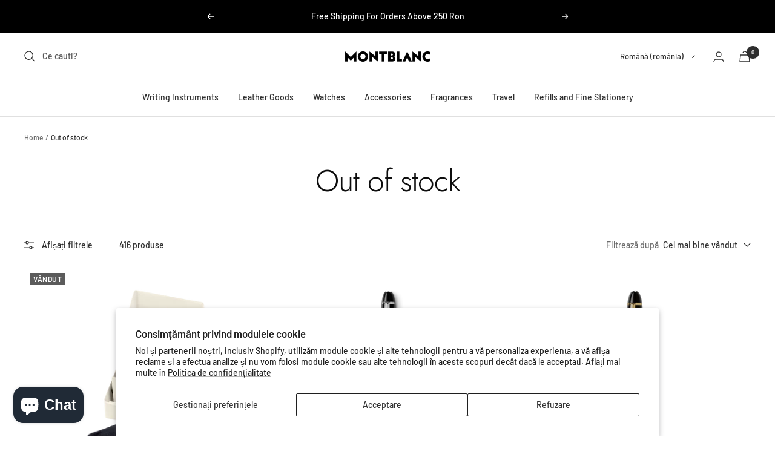

--- FILE ---
content_type: text/html; charset=utf-8
request_url: https://montblanc.ro/collections/out-of-stock
body_size: 30465
content:
<!doctype html><html class="no-js" lang="ro-RO" dir="ltr">
  <head>
    <meta charset="utf-8">
    <meta name="viewport" content="width=device-width, initial-scale=1.0, height=device-height, minimum-scale=1.0, maximum-scale=1.0">
    <meta name="theme-color" content="#ffffff">

    <title> Montblanc Romania </title><!-- Google Tag Manager -->
<script>(function(w,d,s,l,i){w[l]=w[l]||[];w[l].push({'gtm.start':
new Date().getTime(),event:'gtm.js'});var f=d.getElementsByTagName(s)[0],
j=d.createElement(s),dl=l!='dataLayer'?'&l='+l:'';j.async=true;j.src=
'https://www.googletagmanager.com/gtm.js?id='+i+dl;f.parentNode.insertBefore(j,f);
})(window,document,'script','dataLayer','GTM-PR8ZXQQ');</script>
<!-- End Google Tag Manager -->
    
    <!-- Meta Pixel Code -->
<script>
!function(f,b,e,v,n,t,s)
{if(f.fbq)return;n=f.fbq=function(){n.callMethod?
n.callMethod.apply(n,arguments):n.queue.push(arguments)};
if(!f._fbq)f._fbq=n;n.push=n;n.loaded=!0;n.version='2.0';
n.queue=[];t=b.createElement(e);t.async=!0;
t.src=v;s=b.getElementsByTagName(e)[0];
s.parentNode.insertBefore(t,s)}(window, document,'script',
'https://connect.facebook.net/en_US/fbevents.js');
fbq('init', '570545241127997');
fbq('track', 'PageView');
</script>
<noscript><img height="1" width="1" style="display:none"
src="https://www.facebook.com/tr?id=570545241127997&ev=PageView&noscript=1"
/></noscript>
<!-- End Meta Pixel Code -->

    <link rel="canonical" href="https://montblanc.ro/collections/out-of-stock"><link rel="shortcut icon" href="//montblanc.ro/cdn/shop/files/favicon-192x192_96x96.png?v=1655129199" type="image/png"><link rel="preconnect" href="https://cdn.shopify.com">
    <link rel="dns-prefetch" href="https://productreviews.shopifycdn.com">
    <link rel="dns-prefetch" href="https://www.google-analytics.com"><link rel="preconnect" href="https://fonts.shopifycdn.com" crossorigin><link rel="preload" as="style" href="//montblanc.ro/cdn/shop/t/4/assets/theme.css?v=162208434934530080291682441432">
    <link rel="preload" as="script" href="//montblanc.ro/cdn/shop/t/4/assets/vendor.js?v=31715688253868339281651141650">
    <link rel="preload" as="script" href="//montblanc.ro/cdn/shop/t/4/assets/theme.js?v=96189666382761489501682442004"><meta property="og:type" content="website">
  <meta property="og:title" content="Out of stock"><meta property="og:url" content="https://montblanc.ro/collections/out-of-stock">
<meta property="og:site_name" content="Montblanc Romania"><meta name="twitter:card" content="summary"><meta name="twitter:title" content="Out of stock">
  <meta name="twitter:description" content="">
    


  <script type="application/ld+json">
  {
    "@context": "https://schema.org",
    "@type": "BreadcrumbList",
  "itemListElement": [{
      "@type": "ListItem",
      "position": 1,
      "name": "Home",
      "item": "https://montblanc.ro"
    },{
          "@type": "ListItem",
          "position": 2,
          "name": "Out of stock",
          "item": "https://montblanc.ro/collections/out-of-stock"
        }]
  }
  </script>


    <link rel="preload" href="//montblanc.ro/cdn/fonts/jost/jost_n3.a5df7448b5b8c9a76542f085341dff794ff2a59d.woff2" as="font" type="font/woff2" crossorigin><link rel="preload" href="//montblanc.ro/cdn/fonts/barlow/barlow_n5.a193a1990790eba0cc5cca569d23799830e90f07.woff2" as="font" type="font/woff2" crossorigin><style>
  /* Typography (heading) */
  @font-face {
  font-family: Jost;
  font-weight: 300;
  font-style: normal;
  font-display: swap;
  src: url("//montblanc.ro/cdn/fonts/jost/jost_n3.a5df7448b5b8c9a76542f085341dff794ff2a59d.woff2") format("woff2"),
       url("//montblanc.ro/cdn/fonts/jost/jost_n3.882941f5a26d0660f7dd135c08afc57fc6939a07.woff") format("woff");
}

@font-face {
  font-family: Jost;
  font-weight: 300;
  font-style: italic;
  font-display: swap;
  src: url("//montblanc.ro/cdn/fonts/jost/jost_i3.8d4e97d98751190bb5824cdb405ec5b0049a74c0.woff2") format("woff2"),
       url("//montblanc.ro/cdn/fonts/jost/jost_i3.1b7a65a16099fd3de6fdf1255c696902ed952195.woff") format("woff");
}

/* Typography (body) */
  @font-face {
  font-family: Barlow;
  font-weight: 500;
  font-style: normal;
  font-display: swap;
  src: url("//montblanc.ro/cdn/fonts/barlow/barlow_n5.a193a1990790eba0cc5cca569d23799830e90f07.woff2") format("woff2"),
       url("//montblanc.ro/cdn/fonts/barlow/barlow_n5.ae31c82169b1dc0715609b8cc6a610b917808358.woff") format("woff");
}

@font-face {
  font-family: Barlow;
  font-weight: 500;
  font-style: italic;
  font-display: swap;
  src: url("//montblanc.ro/cdn/fonts/barlow/barlow_i5.714d58286997b65cd479af615cfa9bb0a117a573.woff2") format("woff2"),
       url("//montblanc.ro/cdn/fonts/barlow/barlow_i5.0120f77e6447d3b5df4bbec8ad8c2d029d87fb21.woff") format("woff");
}

@font-face {
  font-family: Barlow;
  font-weight: 600;
  font-style: normal;
  font-display: swap;
  src: url("//montblanc.ro/cdn/fonts/barlow/barlow_n6.329f582a81f63f125e63c20a5a80ae9477df68e1.woff2") format("woff2"),
       url("//montblanc.ro/cdn/fonts/barlow/barlow_n6.0163402e36247bcb8b02716880d0b39568412e9e.woff") format("woff");
}

@font-face {
  font-family: Barlow;
  font-weight: 600;
  font-style: italic;
  font-display: swap;
  src: url("//montblanc.ro/cdn/fonts/barlow/barlow_i6.5a22bd20fb27bad4d7674cc6e666fb9c77d813bb.woff2") format("woff2"),
       url("//montblanc.ro/cdn/fonts/barlow/barlow_i6.1c8787fcb59f3add01a87f21b38c7ef797e3b3a1.woff") format("woff");
}

:root {--heading-color: 13, 13, 13;
    --text-color: 46, 46, 46;
    --background: 255, 255, 255;
    --secondary-background: 245, 245, 245;
    --border-color: 224, 224, 224;
    --border-color-darker: 171, 171, 171;
    --success-color: 60, 110, 113;
    --success-background: 216, 226, 227;
    --error-color: 222, 42, 42;
    --error-background: 253, 240, 240;
    --primary-button-background: 0, 0, 0;
    --primary-button-text-color: 255, 255, 255;
    --secondary-button-background: 223, 223, 223;
    --secondary-button-text-color: 46, 46, 46;
    --product-star-rating: 246, 164, 41;
    --product-on-sale-accent: 222, 43, 43;
    --product-sold-out-accent: 91, 91, 91;
    --product-custom-label-background: 5, 30, 56;
    --product-custom-label-text-color: 255, 255, 255;
    --product-custom-label-2-background: 46, 158, 123;
    --product-custom-label-2-text-color: 255, 255, 255;
    --product-low-stock-text-color: 222, 43, 43;
    --product-in-stock-text-color: 46, 158, 123;
    --loading-bar-background: 46, 46, 46;

    /* We duplicate some "base" colors as root colors, which is useful to use on drawer elements or popover without. Those should not be overridden to avoid issues */
    --root-heading-color: 13, 13, 13;
    --root-text-color: 46, 46, 46;
    --root-background: 255, 255, 255;
    --root-border-color: 224, 224, 224;
    --root-primary-button-background: 0, 0, 0;
    --root-primary-button-text-color: 255, 255, 255;

    --base-font-size: 14px;
    --heading-font-family: Jost, sans-serif;
    --heading-font-weight: 300;
    --heading-font-style: normal;
    --heading-text-transform: normal;
    --text-font-family: Barlow, sans-serif;
    --text-font-weight: 500;
    --text-font-style: normal;
    --text-font-bold-weight: 600;

    /* Typography (font size) */
    --heading-xxsmall-font-size: 10px;
    --heading-xsmall-font-size: 10px;
    --heading-small-font-size: 11px;
    --heading-large-font-size: 32px;
    --heading-h1-font-size: 32px;
    --heading-h2-font-size: 28px;
    --heading-h3-font-size: 26px;
    --heading-h4-font-size: 22px;
    --heading-h5-font-size: 18px;
    --heading-h6-font-size: 16px;

    /* Control the look and feel of the theme by changing radius of various elements */
    --button-border-radius: 0px;
    --block-border-radius: 0px;
    --block-border-radius-reduced: 0px;
    --color-swatch-border-radius: 0px;

    /* Button size */
    --button-height: 48px;
    --button-small-height: 40px;

    /* Form related */
    --form-input-field-height: 48px;
    --form-input-gap: 16px;
    --form-submit-margin: 24px;

    /* Product listing related variables */
    --product-list-block-spacing: 32px;

    /* Video related */
    --play-button-background: 255, 255, 255;
    --play-button-arrow: 46, 46, 46;

    /* RTL support */
    --transform-logical-flip: 1;
    --transform-origin-start: left;
    --transform-origin-end: right;

    /* Other */
    --zoom-cursor-svg-url: url(//montblanc.ro/cdn/shop/t/4/assets/zoom-cursor.svg?v=172829407222261240431651141650);
    --arrow-right-svg-url: url(//montblanc.ro/cdn/shop/t/4/assets/arrow-right.svg?v=110841875187433202191651141650);
    --arrow-left-svg-url: url(//montblanc.ro/cdn/shop/t/4/assets/arrow-left.svg?v=73089120240841302341651141650);

    /* Some useful variables that we can reuse in our CSS. Some explanation are needed for some of them:
       - container-max-width-minus-gutters: represents the container max width without the edge gutters
       - container-outer-width: considering the screen width, represent all the space outside the container
       - container-outer-margin: same as container-outer-width but get set to 0 inside a container
       - container-inner-width: the effective space inside the container (minus gutters)
       - grid-column-width: represents the width of a single column of the grid
       - vertical-breather: this is a variable that defines the global "spacing" between sections, and inside the section
                            to create some "breath" and minimum spacing
     */
    --container-max-width: 1600px;
    --container-gutter: 24px;
    --container-max-width-minus-gutters: calc(var(--container-max-width) - (var(--container-gutter)) * 2);
    --container-outer-width: max(calc((100vw - var(--container-max-width-minus-gutters)) / 2), var(--container-gutter));
    --container-outer-margin: var(--container-outer-width);
    --container-inner-width: calc(100vw - var(--container-outer-width) * 2);

    --grid-column-count: 10;
    --grid-gap: 24px;
    --grid-column-width: calc((100vw - var(--container-outer-width) * 2 - var(--grid-gap) * (var(--grid-column-count) - 1)) / var(--grid-column-count));

    --vertical-breather: 36px;
    --vertical-breather-tight: 36px;

    /* Shopify related variables */
    --payment-terms-background-color: #ffffff;
  }

  @media screen and (min-width: 741px) {
    :root {
      --container-gutter: 40px;
      --grid-column-count: 20;
      --vertical-breather: 48px;
      --vertical-breather-tight: 48px;

      /* Typography (font size) */
      --heading-xsmall-font-size: 11px;
      --heading-small-font-size: 12px;
      --heading-large-font-size: 48px;
      --heading-h1-font-size: 48px;
      --heading-h2-font-size: 36px;
      --heading-h3-font-size: 30px;
      --heading-h4-font-size: 22px;
      --heading-h5-font-size: 18px;
      --heading-h6-font-size: 16px;

      /* Form related */
      --form-input-field-height: 52px;
      --form-submit-margin: 32px;

      /* Button size */
      --button-height: 52px;
      --button-small-height: 44px;
    }
  }

  @media screen and (min-width: 1200px) {
    :root {
      --vertical-breather: 64px;
      --vertical-breather-tight: 48px;
      --product-list-block-spacing: 48px;

      /* Typography */
      --heading-large-font-size: 58px;
      --heading-h1-font-size: 50px;
      --heading-h2-font-size: 44px;
      --heading-h3-font-size: 32px;
      --heading-h4-font-size: 26px;
      --heading-h5-font-size: 22px;
      --heading-h6-font-size: 16px;
    }
  }

  @media screen and (min-width: 1600px) {
    :root {
      --vertical-breather: 64px;
      --vertical-breather-tight: 48px;
    }
  }
</style>
    <script>
  // This allows to expose several variables to the global scope, to be used in scripts
  window.themeVariables = {
    settings: {
      direction: "ltr",
      pageType: "collection",
      cartCount: 0,
      moneyFormat: "{{amount_with_comma_separator}}",
      moneyWithCurrencyFormat: "{{amount_with_comma_separator}} RON",
      showVendor: false,
      discountMode: "saving",
      currencyCodeEnabled: true,
      searchMode: "product,article,collection",
      searchUnavailableProducts: "last",
      cartType: "drawer",
      cartCurrency: "RON",
      mobileZoomFactor: 2.5
    },

    routes: {
      host: "montblanc.ro",
      rootUrl: "\/",
      rootUrlWithoutSlash: '',
      cartUrl: "\/cart",
      cartAddUrl: "\/cart\/add",
      cartChangeUrl: "\/cart\/change",
      searchUrl: "\/search",
      predictiveSearchUrl: "\/search\/suggest",
      productRecommendationsUrl: "\/recommendations\/products"
    },

    strings: {
      accessibilityDelete: "Delete",
      accessibilityClose: "Close",
      collectionSoldOut: "Vândut",
      collectionDiscount: "Salvați @savings@",
      productSalePrice: "Preț de vânzare",
      productRegularPrice: "Preț obișnuit",
      productFormUnavailable: "Indisponibil",
      productFormSoldOut: "Vândut",
      productFormPreOrder: "Pre-comanda",
      productFormAddToCart: "Adaugă în coș",
      searchNoResults: "Nu au putut fi găsite rezultate.",
      searchNewSearch: "O nouă căutare",
      searchProducts: "Produse",
      searchArticles: "Jurnal",
      searchPages: "Pagini",
      searchCollections: "Colecții",
      cartViewCart: "Vizualizare coș",
      cartItemAdded: "Articol adăugat în coș!",
      cartItemAddedShort: "Adăugat în coșul tău!",
      cartAddOrderNote: "Adăugați o notă de comandă",
      cartEditOrderNote: "Editați nota de comandă",
      shippingEstimatorNoResults: "Ne pare rău, nu livrăm la adresa dvs.",
      shippingEstimatorOneResult: "Există o singură rată de expediere pentru adresa dvs.:",
      shippingEstimatorMultipleResults: "Există mai multe tarife de expediere pentru adresa dvs.:",
      shippingEstimatorError: "Au apărut una sau mai multe erori la preluarea tarifelor de expediere:"
    },

    libs: {
      flickity: "\/\/montblanc.ro\/cdn\/shop\/t\/4\/assets\/flickity.js?v=176646718982628074891651141650",
      photoswipe: "\/\/montblanc.ro\/cdn\/shop\/t\/4\/assets\/photoswipe.js?v=132268647426145925301651141650",
      qrCode: "\/\/montblanc.ro\/cdn\/shopifycloud\/storefront\/assets\/themes_support\/vendor\/qrcode-3f2b403b.js"
    },

    breakpoints: {
      phone: 'screen and (max-width: 740px)',
      tablet: 'screen and (min-width: 741px) and (max-width: 999px)',
      tabletAndUp: 'screen and (min-width: 741px)',
      pocket: 'screen and (max-width: 999px)',
      lap: 'screen and (min-width: 1000px) and (max-width: 1199px)',
      lapAndUp: 'screen and (min-width: 1000px)',
      desktop: 'screen and (min-width: 1200px)',
      wide: 'screen and (min-width: 1400px)'
    }
  };

  window.addEventListener('pageshow', async () => {
    const cartContent = await (await fetch(`${window.themeVariables.routes.cartUrl}.js`, {cache: 'reload'})).json();
    document.documentElement.dispatchEvent(new CustomEvent('cart:refresh', {detail: {cart: cartContent}}));
  });

  if ('noModule' in HTMLScriptElement.prototype) {
    // Old browsers (like IE) that does not support module will be considered as if not executing JS at all
    document.documentElement.className = document.documentElement.className.replace('no-js', 'js');

    requestAnimationFrame(() => {
      const viewportHeight = (window.visualViewport ? window.visualViewport.height : document.documentElement.clientHeight);
      document.documentElement.style.setProperty('--window-height',viewportHeight + 'px');
    });
  }</script>

    <link rel="stylesheet" href="//montblanc.ro/cdn/shop/t/4/assets/theme.css?v=162208434934530080291682441432">
    <link rel="stylesheet" href="//montblanc.ro/cdn/shop/t/4/assets/custom.css?v=46338655940546172871657542693">

    <script src="//montblanc.ro/cdn/shop/t/4/assets/vendor.js?v=31715688253868339281651141650" defer></script>
    <script src="//montblanc.ro/cdn/shop/t/4/assets/theme.js?v=96189666382761489501682442004" defer></script>
    <script src="//montblanc.ro/cdn/shop/t/4/assets/custom.js?v=167639537848865775061651141646" defer></script>
      
    <!-- WeDev --><!-- WeDev -->
<!-- WeDev (FONTS)-->
<style>
  @font-face {
    font-family: "MontblancType";
    font-weight: bold;
    src: url(//montblanc.ro/cdn/shop/t/4/assets/MontblancType-Bold-v2.ttf?v=138957330975243096811653587498);
  }
  @font-face {
    font-family: "MontblancType";
    font-style: italic;
    src: url(//montblanc.ro/cdn/shop/t/4/assets/MontblancType-Italic-v2.ttf?v=181658727070164622671653587498);
  }
  @font-face {
    font-family: "MontblancType";
    font-weight: lighter;
    src: url(//montblanc.ro/cdn/shop/t/4/assets/MontblancType-Light-v2.ttf?v=116331833580393364621653587499);
  }
  @font-face {
    font-family: "MontblancType";
    font-weight: 500;
    src: url(//montblanc.ro/cdn/shop/t/4/assets/MontblancType-Medium-v2.ttf?v=54951840360986645781653587499);
  }
  @font-face {
    font-family: "MontblancType";
    font-weight: normal;
    src: url(//montblanc.ro/cdn/shop/t/4/assets/MontblancType-Regular-v2.ttf?v=177357050625621477841653587500);
  }
  @font-face {
    font-family: "MontBlanc_Grotesk";
    font-weight: normal;
    font-style: normal;
    src: url(//montblanc.ro/cdn/shop/t/4/assets/MontBlanc_Grotesk.ttf?v=35970906990777724181656606015);
  }
  @font-face {
    font-family: "MontBlanc_Script";
    font-weight: normal;
    font-style: normal;
    src: url(//montblanc.ro/cdn/shop/t/4/assets/MontBlanc_Script.ttf?v=162081774259909109071656606016);
  }
  @font-face {
    font-family: "MontBlanc_Round";
    font-weight: normal;
    font-style: normal;
    src: url(//montblanc.ro/cdn/shop/t/4/assets/MontBlanc_Round.ttf?v=38038370401728053821656606016);
  }  
</style>

<!-- WeDev -->
<style>
    body,
    body *,
    body > *, div:not(.engraving-special-text > *) ,
    h1, h2, h3, h4, h5, h6,
    .h1, .h2, .h3, .h4, .h5, .h6, 
    button.shopify-payment-button__button.shopify-payment-button__button--unbranded,
    button, button > * , .tabs-nav__item, .block-swatch__item{
            font-family: "MontblancType", sans-serif;
    } 

    .heading--small, .heading--xsmall, .heading--xxsmall ,
    button.shopify-payment-button__button.shopify-payment-button__button--unbranded{
         font-family: "MontblancType", sans-serif !important;
    } 

  .input label {
    display: flex;
    align-items: center;
  }
  
  .wd-hide-top-border {
    border-top: none;
  }
  
  #main {
    overflow-y: hidden;
  }
  
  #mobile-facet-toolbar {
    top: 0;
  }
</style>


<!-- WeDev -->

<style>

    .engraving-wrapper .field-row.text p{
        display: flex;
        flex-direction: column;
    }

    .engraving-wrapper .field-row.radioGroup  .field-value-wrapper{
        display: flex;
    }

    .engraving-wrapper .field-row{
        margin-bottom: 30px;
    }

    .engraving-wrapper fieldset.field-row {
        border: 0;
        min-width: 0;
        padding: 0;
    }

    .field-row .input-wrapper{
        max-width: calc(50% - 10px);
        position: relative;
        margin-bottom: 0;
        flex-grow: 1;
        height: 45px;
    }

    .field-row .input-wrapper label{
        height: 100%;
        width: 100%;
        position: absolute;
        top: 0;
        left: 0;
        font-size: 1rem;
        padding: 0.75rem 12px 0.75rem;
        letter-spacing: .03125rem;
        margin: 0px;
        text-transform: capitalize;
    }

    .field-row .input-wrapper .input{
        height: 100%;
        width: 100%;
        position: absolute;
        top: 0;
        left: 0;
    }
    
    .field-row input[type="text"]{
        height: 54px;
        font-size: 1rem;
        padding: 0.75rem 12px 0.75rem;
    }

    .field-row input{
        cursor: pointer;
        border: 1px solid #b0b0b0;
        border-radius: 5px;
        -webkit-appearance: none;
        -moz-appearance: none;
        appearance: none;
        width:100%;
        height: 100%;
    }
    /*===== WD-FONTS =====*/
    /* Cursive */
    .field-row label.cursive > span{
      font-family: cursive ,sans-serif;
    }
    /* Arial */
    .field-row label.arial  > span{
      font-family: Arial,sans-serif;
    }    
    /* Script */
    .field-row label.script  > span{
     font-family:"MontBlanc_Script","Arial",sans-serif;
     font-size: 18px;
    }
    /* Grotesk */
    .field-row label.grotesk > span{
      font-family: "MontBlanc_Grotesk","Arial",sans-serif;
      font-size: 18px;
    }
    /* ScriptRound */
    .field-row label.round  > span{
      font-family: "MontBlanc_Round","Arial",sans-serif;
      font-size: 18px;
    }
    /* Segoe UI */
    .field-row label.Segoe  > span{
      font-family: 'Segoe UI',sans-serif;
    }
    .field-row label.script ,.field-row label.round,.field-row label.grotesk{
      display: flex;
      align-items: center;
      justify-content: center;
    }
    .field-row .input-wrapper:not(:last-child){
        margin-right: 10px;
    }

    .field-row input:checked{
        border-color: #000;
        
    }

    .engraving-wrapper .engraving-img-wrapper{
        max-width: calc(100% - 10px);
        position: relative;
        margin: 0px auto;
        height: 150px;
    }

    .engraving-wrapper .engraving-img-wrapper .engraving-img-text-wrapper{
        width: 54%;
        border: #000;
        position: absolute;
        top: 45%;
        left: 21%;
        text-align: center;
    }

    .engraving-wrapper .engraving-img-wrapper .engraving-img-text{
        color: #caab78;
        letter-spacing: .025rem;
        line-height: .9375rem;
        font-size: 1.8vw;
        text-align: center;
        width: 100%;
        margin: 0 auto;        
    }

    .engraving-wrapper .engraving-img-wrapper .engraving-img{
        height: 100%;
        width: 100%;
        position: relative;
        top: 0;
        left: 0;
        color: #caab78;
        object-fit: cover;
    }

    @media screen and (max-width:741px) {
        .engraving-wrapper .engraving-img-wrapper .engraving-img-text{
            font-size: 6.5vw;
        }
    }
  
  .engraving-custom-message {
    color: rgba(46, 46, 46, 0.7);
    font-size: 11px;
  }
</style>
<style>
    .delivery-policy{
        margin-top:-55px;
    }

    .return-policy{
        margin-top:-100px;
    }
</style><script>window.performance && window.performance.mark && window.performance.mark('shopify.content_for_header.start');</script><meta name="google-site-verification" content="hAQJpLo9fOOVeJcOJ241loHl9byMrQtlylNbcvDvHR4">
<meta name="facebook-domain-verification" content="7xk7q6rsey47363c96dvvy8az0relm">
<meta id="shopify-digital-wallet" name="shopify-digital-wallet" content="/63960711425/digital_wallets/dialog">
<link rel="alternate" type="application/atom+xml" title="Feed" href="/collections/out-of-stock.atom" />
<link rel="next" href="/collections/out-of-stock?page=2">
<link rel="alternate" hreflang="x-default" href="https://montblanc.ro/collections/out-of-stock">
<link rel="alternate" hreflang="ro" href="https://montblanc.ro/collections/out-of-stock">
<link rel="alternate" hreflang="en" href="https://montblanc.ro/en/collections/out-of-stock">
<link rel="alternate" type="application/json+oembed" href="https://montblanc.ro/collections/out-of-stock.oembed">
<script async="async" src="/checkouts/internal/preloads.js?locale=ro-RO"></script>
<script id="shopify-features" type="application/json">{"accessToken":"c281ae0af2e324354912544c87dcf82c","betas":["rich-media-storefront-analytics"],"domain":"montblanc.ro","predictiveSearch":true,"shopId":63960711425,"locale":"ro"}</script>
<script>var Shopify = Shopify || {};
Shopify.shop = "montblancromania.myshopify.com";
Shopify.locale = "ro-RO";
Shopify.currency = {"active":"RON","rate":"1.0"};
Shopify.country = "RO";
Shopify.theme = {"name":"Montblanc\/master","id":132430004481,"schema_name":"Focal","schema_version":"8.9.0","theme_store_id":null,"role":"main"};
Shopify.theme.handle = "null";
Shopify.theme.style = {"id":null,"handle":null};
Shopify.cdnHost = "montblanc.ro/cdn";
Shopify.routes = Shopify.routes || {};
Shopify.routes.root = "/";</script>
<script type="module">!function(o){(o.Shopify=o.Shopify||{}).modules=!0}(window);</script>
<script>!function(o){function n(){var o=[];function n(){o.push(Array.prototype.slice.apply(arguments))}return n.q=o,n}var t=o.Shopify=o.Shopify||{};t.loadFeatures=n(),t.autoloadFeatures=n()}(window);</script>
<script id="shop-js-analytics" type="application/json">{"pageType":"collection"}</script>
<script defer="defer" async type="module" src="//montblanc.ro/cdn/shopifycloud/shop-js/modules/v2/client.init-shop-cart-sync_B_1M6nXz.ro-RO.esm.js"></script>
<script defer="defer" async type="module" src="//montblanc.ro/cdn/shopifycloud/shop-js/modules/v2/chunk.common_BGCVY80p.esm.js"></script>
<script type="module">
  await import("//montblanc.ro/cdn/shopifycloud/shop-js/modules/v2/client.init-shop-cart-sync_B_1M6nXz.ro-RO.esm.js");
await import("//montblanc.ro/cdn/shopifycloud/shop-js/modules/v2/chunk.common_BGCVY80p.esm.js");

  window.Shopify.SignInWithShop?.initShopCartSync?.({"fedCMEnabled":true,"windoidEnabled":true});

</script>
<script id="__st">var __st={"a":63960711425,"offset":7200,"reqid":"904c67f0-5061-4f99-bfdc-0e4fff49ba01-1768779510","pageurl":"montblanc.ro\/collections\/out-of-stock","u":"4dd3e8f57a73","p":"collection","rtyp":"collection","rid":390535151873};</script>
<script>window.ShopifyPaypalV4VisibilityTracking = true;</script>
<script id="captcha-bootstrap">!function(){'use strict';const t='contact',e='account',n='new_comment',o=[[t,t],['blogs',n],['comments',n],[t,'customer']],c=[[e,'customer_login'],[e,'guest_login'],[e,'recover_customer_password'],[e,'create_customer']],r=t=>t.map((([t,e])=>`form[action*='/${t}']:not([data-nocaptcha='true']) input[name='form_type'][value='${e}']`)).join(','),a=t=>()=>t?[...document.querySelectorAll(t)].map((t=>t.form)):[];function s(){const t=[...o],e=r(t);return a(e)}const i='password',u='form_key',d=['recaptcha-v3-token','g-recaptcha-response','h-captcha-response',i],f=()=>{try{return window.sessionStorage}catch{return}},m='__shopify_v',_=t=>t.elements[u];function p(t,e,n=!1){try{const o=window.sessionStorage,c=JSON.parse(o.getItem(e)),{data:r}=function(t){const{data:e,action:n}=t;return t[m]||n?{data:e,action:n}:{data:t,action:n}}(c);for(const[e,n]of Object.entries(r))t.elements[e]&&(t.elements[e].value=n);n&&o.removeItem(e)}catch(o){console.error('form repopulation failed',{error:o})}}const l='form_type',E='cptcha';function T(t){t.dataset[E]=!0}const w=window,h=w.document,L='Shopify',v='ce_forms',y='captcha';let A=!1;((t,e)=>{const n=(g='f06e6c50-85a8-45c8-87d0-21a2b65856fe',I='https://cdn.shopify.com/shopifycloud/storefront-forms-hcaptcha/ce_storefront_forms_captcha_hcaptcha.v1.5.2.iife.js',D={infoText:'Protejat prin hCaptcha',privacyText:'Confidențialitate',termsText:'Condiții'},(t,e,n)=>{const o=w[L][v],c=o.bindForm;if(c)return c(t,g,e,D).then(n);var r;o.q.push([[t,g,e,D],n]),r=I,A||(h.body.append(Object.assign(h.createElement('script'),{id:'captcha-provider',async:!0,src:r})),A=!0)});var g,I,D;w[L]=w[L]||{},w[L][v]=w[L][v]||{},w[L][v].q=[],w[L][y]=w[L][y]||{},w[L][y].protect=function(t,e){n(t,void 0,e),T(t)},Object.freeze(w[L][y]),function(t,e,n,w,h,L){const[v,y,A,g]=function(t,e,n){const i=e?o:[],u=t?c:[],d=[...i,...u],f=r(d),m=r(i),_=r(d.filter((([t,e])=>n.includes(e))));return[a(f),a(m),a(_),s()]}(w,h,L),I=t=>{const e=t.target;return e instanceof HTMLFormElement?e:e&&e.form},D=t=>v().includes(t);t.addEventListener('submit',(t=>{const e=I(t);if(!e)return;const n=D(e)&&!e.dataset.hcaptchaBound&&!e.dataset.recaptchaBound,o=_(e),c=g().includes(e)&&(!o||!o.value);(n||c)&&t.preventDefault(),c&&!n&&(function(t){try{if(!f())return;!function(t){const e=f();if(!e)return;const n=_(t);if(!n)return;const o=n.value;o&&e.removeItem(o)}(t);const e=Array.from(Array(32),(()=>Math.random().toString(36)[2])).join('');!function(t,e){_(t)||t.append(Object.assign(document.createElement('input'),{type:'hidden',name:u})),t.elements[u].value=e}(t,e),function(t,e){const n=f();if(!n)return;const o=[...t.querySelectorAll(`input[type='${i}']`)].map((({name:t})=>t)),c=[...d,...o],r={};for(const[a,s]of new FormData(t).entries())c.includes(a)||(r[a]=s);n.setItem(e,JSON.stringify({[m]:1,action:t.action,data:r}))}(t,e)}catch(e){console.error('failed to persist form',e)}}(e),e.submit())}));const S=(t,e)=>{t&&!t.dataset[E]&&(n(t,e.some((e=>e===t))),T(t))};for(const o of['focusin','change'])t.addEventListener(o,(t=>{const e=I(t);D(e)&&S(e,y())}));const B=e.get('form_key'),M=e.get(l),P=B&&M;t.addEventListener('DOMContentLoaded',(()=>{const t=y();if(P)for(const e of t)e.elements[l].value===M&&p(e,B);[...new Set([...A(),...v().filter((t=>'true'===t.dataset.shopifyCaptcha))])].forEach((e=>S(e,t)))}))}(h,new URLSearchParams(w.location.search),n,t,e,['guest_login'])})(!0,!0)}();</script>
<script integrity="sha256-4kQ18oKyAcykRKYeNunJcIwy7WH5gtpwJnB7kiuLZ1E=" data-source-attribution="shopify.loadfeatures" defer="defer" src="//montblanc.ro/cdn/shopifycloud/storefront/assets/storefront/load_feature-a0a9edcb.js" crossorigin="anonymous"></script>
<script data-source-attribution="shopify.dynamic_checkout.dynamic.init">var Shopify=Shopify||{};Shopify.PaymentButton=Shopify.PaymentButton||{isStorefrontPortableWallets:!0,init:function(){window.Shopify.PaymentButton.init=function(){};var t=document.createElement("script");t.src="https://montblanc.ro/cdn/shopifycloud/portable-wallets/latest/portable-wallets.ro.js",t.type="module",document.head.appendChild(t)}};
</script>
<script data-source-attribution="shopify.dynamic_checkout.buyer_consent">
  function portableWalletsHideBuyerConsent(e){var t=document.getElementById("shopify-buyer-consent"),n=document.getElementById("shopify-subscription-policy-button");t&&n&&(t.classList.add("hidden"),t.setAttribute("aria-hidden","true"),n.removeEventListener("click",e))}function portableWalletsShowBuyerConsent(e){var t=document.getElementById("shopify-buyer-consent"),n=document.getElementById("shopify-subscription-policy-button");t&&n&&(t.classList.remove("hidden"),t.removeAttribute("aria-hidden"),n.addEventListener("click",e))}window.Shopify?.PaymentButton&&(window.Shopify.PaymentButton.hideBuyerConsent=portableWalletsHideBuyerConsent,window.Shopify.PaymentButton.showBuyerConsent=portableWalletsShowBuyerConsent);
</script>
<script data-source-attribution="shopify.dynamic_checkout.cart.bootstrap">document.addEventListener("DOMContentLoaded",(function(){function t(){return document.querySelector("shopify-accelerated-checkout-cart, shopify-accelerated-checkout")}if(t())Shopify.PaymentButton.init();else{new MutationObserver((function(e,n){t()&&(Shopify.PaymentButton.init(),n.disconnect())})).observe(document.body,{childList:!0,subtree:!0})}}));
</script>
<script id='scb4127' type='text/javascript' async='' src='https://montblanc.ro/cdn/shopifycloud/privacy-banner/storefront-banner.js'></script>
<script>window.performance && window.performance.mark && window.performance.mark('shopify.content_for_header.end');</script>

<!-- Google tag (gtag.js) -->
<script async src="https://www.googletagmanager.com/gtag/js?id=UA-240883689-3"></script>
<script>
  window.dataLayer = window.dataLayer || [];
  function gtag(){dataLayer.push(arguments);}
  gtag('js', new Date());

  gtag('config', 'UA-240883689-3');
</script>

<script src="https://cdn.shopify.com/extensions/7bc9bb47-adfa-4267-963e-cadee5096caf/inbox-1252/assets/inbox-chat-loader.js" type="text/javascript" defer="defer"></script>
<link href="https://monorail-edge.shopifysvc.com" rel="dns-prefetch">
<script>(function(){if ("sendBeacon" in navigator && "performance" in window) {try {var session_token_from_headers = performance.getEntriesByType('navigation')[0].serverTiming.find(x => x.name == '_s').description;} catch {var session_token_from_headers = undefined;}var session_cookie_matches = document.cookie.match(/_shopify_s=([^;]*)/);var session_token_from_cookie = session_cookie_matches && session_cookie_matches.length === 2 ? session_cookie_matches[1] : "";var session_token = session_token_from_headers || session_token_from_cookie || "";function handle_abandonment_event(e) {var entries = performance.getEntries().filter(function(entry) {return /monorail-edge.shopifysvc.com/.test(entry.name);});if (!window.abandonment_tracked && entries.length === 0) {window.abandonment_tracked = true;var currentMs = Date.now();var navigation_start = performance.timing.navigationStart;var payload = {shop_id: 63960711425,url: window.location.href,navigation_start,duration: currentMs - navigation_start,session_token,page_type: "collection"};window.navigator.sendBeacon("https://monorail-edge.shopifysvc.com/v1/produce", JSON.stringify({schema_id: "online_store_buyer_site_abandonment/1.1",payload: payload,metadata: {event_created_at_ms: currentMs,event_sent_at_ms: currentMs}}));}}window.addEventListener('pagehide', handle_abandonment_event);}}());</script>
<script id="web-pixels-manager-setup">(function e(e,d,r,n,o){if(void 0===o&&(o={}),!Boolean(null===(a=null===(i=window.Shopify)||void 0===i?void 0:i.analytics)||void 0===a?void 0:a.replayQueue)){var i,a;window.Shopify=window.Shopify||{};var t=window.Shopify;t.analytics=t.analytics||{};var s=t.analytics;s.replayQueue=[],s.publish=function(e,d,r){return s.replayQueue.push([e,d,r]),!0};try{self.performance.mark("wpm:start")}catch(e){}var l=function(){var e={modern:/Edge?\/(1{2}[4-9]|1[2-9]\d|[2-9]\d{2}|\d{4,})\.\d+(\.\d+|)|Firefox\/(1{2}[4-9]|1[2-9]\d|[2-9]\d{2}|\d{4,})\.\d+(\.\d+|)|Chrom(ium|e)\/(9{2}|\d{3,})\.\d+(\.\d+|)|(Maci|X1{2}).+ Version\/(15\.\d+|(1[6-9]|[2-9]\d|\d{3,})\.\d+)([,.]\d+|)( \(\w+\)|)( Mobile\/\w+|) Safari\/|Chrome.+OPR\/(9{2}|\d{3,})\.\d+\.\d+|(CPU[ +]OS|iPhone[ +]OS|CPU[ +]iPhone|CPU IPhone OS|CPU iPad OS)[ +]+(15[._]\d+|(1[6-9]|[2-9]\d|\d{3,})[._]\d+)([._]\d+|)|Android:?[ /-](13[3-9]|1[4-9]\d|[2-9]\d{2}|\d{4,})(\.\d+|)(\.\d+|)|Android.+Firefox\/(13[5-9]|1[4-9]\d|[2-9]\d{2}|\d{4,})\.\d+(\.\d+|)|Android.+Chrom(ium|e)\/(13[3-9]|1[4-9]\d|[2-9]\d{2}|\d{4,})\.\d+(\.\d+|)|SamsungBrowser\/([2-9]\d|\d{3,})\.\d+/,legacy:/Edge?\/(1[6-9]|[2-9]\d|\d{3,})\.\d+(\.\d+|)|Firefox\/(5[4-9]|[6-9]\d|\d{3,})\.\d+(\.\d+|)|Chrom(ium|e)\/(5[1-9]|[6-9]\d|\d{3,})\.\d+(\.\d+|)([\d.]+$|.*Safari\/(?![\d.]+ Edge\/[\d.]+$))|(Maci|X1{2}).+ Version\/(10\.\d+|(1[1-9]|[2-9]\d|\d{3,})\.\d+)([,.]\d+|)( \(\w+\)|)( Mobile\/\w+|) Safari\/|Chrome.+OPR\/(3[89]|[4-9]\d|\d{3,})\.\d+\.\d+|(CPU[ +]OS|iPhone[ +]OS|CPU[ +]iPhone|CPU IPhone OS|CPU iPad OS)[ +]+(10[._]\d+|(1[1-9]|[2-9]\d|\d{3,})[._]\d+)([._]\d+|)|Android:?[ /-](13[3-9]|1[4-9]\d|[2-9]\d{2}|\d{4,})(\.\d+|)(\.\d+|)|Mobile Safari.+OPR\/([89]\d|\d{3,})\.\d+\.\d+|Android.+Firefox\/(13[5-9]|1[4-9]\d|[2-9]\d{2}|\d{4,})\.\d+(\.\d+|)|Android.+Chrom(ium|e)\/(13[3-9]|1[4-9]\d|[2-9]\d{2}|\d{4,})\.\d+(\.\d+|)|Android.+(UC? ?Browser|UCWEB|U3)[ /]?(15\.([5-9]|\d{2,})|(1[6-9]|[2-9]\d|\d{3,})\.\d+)\.\d+|SamsungBrowser\/(5\.\d+|([6-9]|\d{2,})\.\d+)|Android.+MQ{2}Browser\/(14(\.(9|\d{2,})|)|(1[5-9]|[2-9]\d|\d{3,})(\.\d+|))(\.\d+|)|K[Aa][Ii]OS\/(3\.\d+|([4-9]|\d{2,})\.\d+)(\.\d+|)/},d=e.modern,r=e.legacy,n=navigator.userAgent;return n.match(d)?"modern":n.match(r)?"legacy":"unknown"}(),u="modern"===l?"modern":"legacy",c=(null!=n?n:{modern:"",legacy:""})[u],f=function(e){return[e.baseUrl,"/wpm","/b",e.hashVersion,"modern"===e.buildTarget?"m":"l",".js"].join("")}({baseUrl:d,hashVersion:r,buildTarget:u}),m=function(e){var d=e.version,r=e.bundleTarget,n=e.surface,o=e.pageUrl,i=e.monorailEndpoint;return{emit:function(e){var a=e.status,t=e.errorMsg,s=(new Date).getTime(),l=JSON.stringify({metadata:{event_sent_at_ms:s},events:[{schema_id:"web_pixels_manager_load/3.1",payload:{version:d,bundle_target:r,page_url:o,status:a,surface:n,error_msg:t},metadata:{event_created_at_ms:s}}]});if(!i)return console&&console.warn&&console.warn("[Web Pixels Manager] No Monorail endpoint provided, skipping logging."),!1;try{return self.navigator.sendBeacon.bind(self.navigator)(i,l)}catch(e){}var u=new XMLHttpRequest;try{return u.open("POST",i,!0),u.setRequestHeader("Content-Type","text/plain"),u.send(l),!0}catch(e){return console&&console.warn&&console.warn("[Web Pixels Manager] Got an unhandled error while logging to Monorail."),!1}}}}({version:r,bundleTarget:l,surface:e.surface,pageUrl:self.location.href,monorailEndpoint:e.monorailEndpoint});try{o.browserTarget=l,function(e){var d=e.src,r=e.async,n=void 0===r||r,o=e.onload,i=e.onerror,a=e.sri,t=e.scriptDataAttributes,s=void 0===t?{}:t,l=document.createElement("script"),u=document.querySelector("head"),c=document.querySelector("body");if(l.async=n,l.src=d,a&&(l.integrity=a,l.crossOrigin="anonymous"),s)for(var f in s)if(Object.prototype.hasOwnProperty.call(s,f))try{l.dataset[f]=s[f]}catch(e){}if(o&&l.addEventListener("load",o),i&&l.addEventListener("error",i),u)u.appendChild(l);else{if(!c)throw new Error("Did not find a head or body element to append the script");c.appendChild(l)}}({src:f,async:!0,onload:function(){if(!function(){var e,d;return Boolean(null===(d=null===(e=window.Shopify)||void 0===e?void 0:e.analytics)||void 0===d?void 0:d.initialized)}()){var d=window.webPixelsManager.init(e)||void 0;if(d){var r=window.Shopify.analytics;r.replayQueue.forEach((function(e){var r=e[0],n=e[1],o=e[2];d.publishCustomEvent(r,n,o)})),r.replayQueue=[],r.publish=d.publishCustomEvent,r.visitor=d.visitor,r.initialized=!0}}},onerror:function(){return m.emit({status:"failed",errorMsg:"".concat(f," has failed to load")})},sri:function(e){var d=/^sha384-[A-Za-z0-9+/=]+$/;return"string"==typeof e&&d.test(e)}(c)?c:"",scriptDataAttributes:o}),m.emit({status:"loading"})}catch(e){m.emit({status:"failed",errorMsg:(null==e?void 0:e.message)||"Unknown error"})}}})({shopId: 63960711425,storefrontBaseUrl: "https://montblanc.ro",extensionsBaseUrl: "https://extensions.shopifycdn.com/cdn/shopifycloud/web-pixels-manager",monorailEndpoint: "https://monorail-edge.shopifysvc.com/unstable/produce_batch",surface: "storefront-renderer",enabledBetaFlags: ["2dca8a86"],webPixelsConfigList: [{"id":"638157124","configuration":"{\"config\":\"{\\\"pixel_id\\\":\\\"G-B9CYHT9SX7\\\",\\\"target_country\\\":\\\"RO\\\",\\\"gtag_events\\\":[{\\\"type\\\":\\\"purchase\\\",\\\"action_label\\\":\\\"G-B9CYHT9SX7\\\"},{\\\"type\\\":\\\"page_view\\\",\\\"action_label\\\":\\\"G-B9CYHT9SX7\\\"},{\\\"type\\\":\\\"view_item\\\",\\\"action_label\\\":\\\"G-B9CYHT9SX7\\\"},{\\\"type\\\":\\\"search\\\",\\\"action_label\\\":\\\"G-B9CYHT9SX7\\\"},{\\\"type\\\":\\\"add_to_cart\\\",\\\"action_label\\\":\\\"G-B9CYHT9SX7\\\"},{\\\"type\\\":\\\"begin_checkout\\\",\\\"action_label\\\":\\\"G-B9CYHT9SX7\\\"},{\\\"type\\\":\\\"add_payment_info\\\",\\\"action_label\\\":\\\"G-B9CYHT9SX7\\\"}],\\\"enable_monitoring_mode\\\":false}\"}","eventPayloadVersion":"v1","runtimeContext":"OPEN","scriptVersion":"b2a88bafab3e21179ed38636efcd8a93","type":"APP","apiClientId":1780363,"privacyPurposes":[],"dataSharingAdjustments":{"protectedCustomerApprovalScopes":["read_customer_address","read_customer_email","read_customer_name","read_customer_personal_data","read_customer_phone"]}},{"id":"338723140","configuration":"{\"pixel_id\":\"393039753024283\",\"pixel_type\":\"facebook_pixel\",\"metaapp_system_user_token\":\"-\"}","eventPayloadVersion":"v1","runtimeContext":"OPEN","scriptVersion":"ca16bc87fe92b6042fbaa3acc2fbdaa6","type":"APP","apiClientId":2329312,"privacyPurposes":["ANALYTICS","MARKETING","SALE_OF_DATA"],"dataSharingAdjustments":{"protectedCustomerApprovalScopes":["read_customer_address","read_customer_email","read_customer_name","read_customer_personal_data","read_customer_phone"]}},{"id":"shopify-app-pixel","configuration":"{}","eventPayloadVersion":"v1","runtimeContext":"STRICT","scriptVersion":"0450","apiClientId":"shopify-pixel","type":"APP","privacyPurposes":["ANALYTICS","MARKETING"]},{"id":"shopify-custom-pixel","eventPayloadVersion":"v1","runtimeContext":"LAX","scriptVersion":"0450","apiClientId":"shopify-pixel","type":"CUSTOM","privacyPurposes":["ANALYTICS","MARKETING"]}],isMerchantRequest: false,initData: {"shop":{"name":"Montblanc Romania","paymentSettings":{"currencyCode":"RON"},"myshopifyDomain":"montblancromania.myshopify.com","countryCode":"RO","storefrontUrl":"https:\/\/montblanc.ro"},"customer":null,"cart":null,"checkout":null,"productVariants":[],"purchasingCompany":null},},"https://montblanc.ro/cdn","fcfee988w5aeb613cpc8e4bc33m6693e112",{"modern":"","legacy":""},{"shopId":"63960711425","storefrontBaseUrl":"https:\/\/montblanc.ro","extensionBaseUrl":"https:\/\/extensions.shopifycdn.com\/cdn\/shopifycloud\/web-pixels-manager","surface":"storefront-renderer","enabledBetaFlags":"[\"2dca8a86\"]","isMerchantRequest":"false","hashVersion":"fcfee988w5aeb613cpc8e4bc33m6693e112","publish":"custom","events":"[[\"page_viewed\",{}],[\"collection_viewed\",{\"collection\":{\"id\":\"390535151873\",\"title\":\"Out of stock\",\"productVariants\":[{\"price\":{\"amount\":75.0,\"currencyCode\":\"RON\"},\"product\":{\"title\":\"Nib Cleaner\",\"vendor\":\"montblancromania\",\"id\":\"7737963151617\",\"untranslatedTitle\":\"Nib Cleaner\",\"url\":\"\/products\/nib-cleaner\",\"type\":\"Nib Cleaner\"},\"id\":\"42996170522881\",\"image\":{\"src\":\"\/\/montblanc.ro\/cdn\/shop\/products\/2044435.png?v=1655911173\"},\"sku\":\"110681\",\"title\":\"Default Title\",\"untranslatedTitle\":\"Default Title\"},{\"price\":{\"amount\":3920.0,\"currencyCode\":\"RON\"},\"product\":{\"title\":\"Meisterstück Platinum-Coated Classique Fountain Pen\",\"vendor\":\"montblancromania\",\"id\":\"7728464036097\",\"untranslatedTitle\":\"Meisterstück Platinum-Coated Classique Fountain Pen\",\"url\":\"\/products\/meisterstuck-platinum-coated-classique-fountain-pen\",\"type\":\"Fountain Pen\"},\"id\":\"42964992491777\",\"image\":{\"src\":\"\/\/montblanc.ro\/cdn\/shop\/products\/2044827.png?v=1654785108\"},\"sku\":\"132468\",\"title\":\"M\",\"untranslatedTitle\":\"M\"},{\"price\":{\"amount\":4530.0,\"currencyCode\":\"RON\"},\"product\":{\"title\":\"Meisterstück Gold-Coated LeGrand Fountain Pen\",\"vendor\":\"montblancromania\",\"id\":\"7701735375105\",\"untranslatedTitle\":\"Meisterstück Gold-Coated LeGrand Fountain Pen\",\"url\":\"\/products\/meisterstuck-gold-coated-legrand-fountain-pen\",\"type\":\"Fountain Pen\"},\"id\":\"42920110326017\",\"image\":{\"src\":\"\/\/montblanc.ro\/cdn\/shop\/products\/2044849.png?v=1654269558\"},\"sku\":\"132460\",\"title\":\"M\",\"untranslatedTitle\":\"M\"},{\"price\":{\"amount\":2580.0,\"currencyCode\":\"RON\"},\"product\":{\"title\":\"Meisterstück Rose Gold-Coated Classique Ballpoint Pen\",\"vendor\":\"montblancromania\",\"id\":\"7728697180417\",\"untranslatedTitle\":\"Meisterstück Rose Gold-Coated Classique Ballpoint Pen\",\"url\":\"\/products\/meisterstuck-rose-gold-coated-classique-ballpoint-pen\",\"type\":\"Ballpoint Pen\"},\"id\":\"42965209514241\",\"image\":{\"src\":\"\/\/montblanc.ro\/cdn\/shop\/products\/2044837.png?v=1654787237\"},\"sku\":\"132488\",\"title\":\"Default Title\",\"untranslatedTitle\":\"Default Title\"},{\"price\":{\"amount\":510.0,\"currencyCode\":\"RON\"},\"product\":{\"title\":\"Explorer Eau de Parfum\",\"vendor\":\"montblancromania\",\"id\":\"7738073186561\",\"untranslatedTitle\":\"Explorer Eau de Parfum\",\"url\":\"\/products\/explorer-eau-de-parfums\",\"type\":\"His Fragrances\"},\"id\":\"42996695662849\",\"image\":{\"src\":\"\/\/montblanc.ro\/cdn\/shop\/products\/2044634.png?v=1655480321\"},\"sku\":\"124069\",\"title\":\"100 ml\",\"untranslatedTitle\":\"100 ml\"},{\"price\":{\"amount\":400.0,\"currencyCode\":\"RON\"},\"product\":{\"title\":\"Montblanc Fine Stationery Notebook #146 Indigo, blank\",\"vendor\":\"montblancromania\",\"id\":\"7737791643905\",\"untranslatedTitle\":\"Montblanc Fine Stationery Notebook #146 Indigo, blank\",\"url\":\"\/products\/montblanc-fine-stationery-notebook-146-indigo-blank\",\"type\":\"Fine Stationery\"},\"id\":\"42995531710721\",\"image\":{\"src\":\"\/\/montblanc.ro\/cdn\/shop\/products\/2042333.png?v=1655459545\"},\"sku\":\"116403\",\"title\":\"Default Title\",\"untranslatedTitle\":\"Default Title\"},{\"price\":{\"amount\":1630.0,\"currencyCode\":\"RON\"},\"product\":{\"title\":\"Meisterstück card holder 4cc with ID holder\",\"vendor\":\"Montblanc Romania\",\"id\":\"7912506622209\",\"untranslatedTitle\":\"Meisterstück card holder 4cc with ID holder\",\"url\":\"\/products\/meisterstuck-pocket-4cc-with-id-card-holder\",\"type\":\"Wallets\"},\"id\":\"43580168864001\",\"image\":{\"src\":\"\/\/montblanc.ro\/cdn\/shop\/files\/default__akDqYHGDdRpufWZVnaVsnt7S4EFFpfiN.png?v=1739787887\"},\"sku\":\"198328\",\"title\":\"Default Title\",\"untranslatedTitle\":\"Default Title\"},{\"price\":{\"amount\":450.0,\"currencyCode\":\"RON\"},\"product\":{\"title\":\"Notebook #146 small, Writers Edition Homage to Jane Austen, Blue - Lined\",\"vendor\":\"Montblanc Romania\",\"id\":\"9583614198084\",\"untranslatedTitle\":\"Notebook #146 small, Writers Edition Homage to Jane Austen, Blue - Lined\",\"url\":\"\/products\/notebook-146-small-writers-edition-homage-to-jane-austen-blue-lined\",\"type\":\"Fine Stationery\"},\"id\":\"49290981146948\",\"image\":{\"src\":\"\/\/montblanc.ro\/cdn\/shop\/files\/default__mufsDxuKqelZGYoHc3JCGsE2a4U8YvFg.png?v=1726846675\"},\"sku\":\"132991\",\"title\":\"Default Title\",\"untranslatedTitle\":\"Default Title\"},{\"price\":{\"amount\":1570.0,\"currencyCode\":\"RON\"},\"product\":{\"title\":\"Star cufflinks\",\"vendor\":\"montblancromania\",\"id\":\"7860128940289\",\"untranslatedTitle\":\"Star cufflinks\",\"url\":\"\/products\/star-cufflinks-1\",\"type\":\"Cufflinks\"},\"id\":\"43427391766785\",\"image\":{\"src\":\"\/\/montblanc.ro\/cdn\/shop\/products\/2226570.png?v=1664884810\"},\"sku\":\"118607\",\"title\":\"Default Title\",\"untranslatedTitle\":\"Default Title\"},{\"price\":{\"amount\":400.0,\"currencyCode\":\"RON\"},\"product\":{\"title\":\"Montblanc Fine Stationery Notebook #146 Black, lined\",\"vendor\":\"montblancromania\",\"id\":\"7737934217473\",\"untranslatedTitle\":\"Montblanc Fine Stationery Notebook #146 Black, lined\",\"url\":\"\/products\/montblanc-fine-stationery-notebook-146-black-lined\",\"type\":\"Fine Stationery\"},\"id\":\"42996091027713\",\"image\":{\"src\":\"\/\/montblanc.ro\/cdn\/shop\/products\/2042330.png?v=1655473112\"},\"sku\":\"113294\",\"title\":\"Default Title\",\"untranslatedTitle\":\"Default Title\"},{\"price\":{\"amount\":5100.0,\"currencyCode\":\"RON\"},\"product\":{\"title\":\"Meisterstück Glacier LeGrand Fountain Pen Blue\",\"vendor\":\"montblancromania\",\"id\":\"7736212816129\",\"untranslatedTitle\":\"Meisterstück Glacier LeGrand Fountain Pen Blue\",\"url\":\"\/products\/meisterstuck-glacier-legrand-fountain-pen-blue\",\"type\":\"Fountain Pen\"},\"id\":\"42988580339969\",\"image\":{\"src\":\"\/\/montblanc.ro\/cdn\/shop\/products\/2256219.png?v=1655302655\"},\"sku\":\"129393\",\"title\":\"M\",\"untranslatedTitle\":\"M\"},{\"price\":{\"amount\":510.0,\"currencyCode\":\"RON\"},\"product\":{\"title\":\"Explorer Ultra Blue Eau de Parfum\",\"vendor\":\"montblancromania\",\"id\":\"7738076332289\",\"untranslatedTitle\":\"Explorer Ultra Blue Eau de Parfum\",\"url\":\"\/products\/montblanc-explorer-ultra-blue-eau-de-parfum\",\"type\":\"His Fragrances\"},\"id\":\"42996715225345\",\"image\":{\"src\":\"\/\/montblanc.ro\/cdn\/shop\/products\/2153429.png?v=1655480592\"},\"sku\":\"128801\",\"title\":\"100 ml\",\"untranslatedTitle\":\"100 ml\"},{\"price\":{\"amount\":110.0,\"currencyCode\":\"RON\"},\"product\":{\"title\":\"2 Document Marker Refills Luminous Yellow\",\"vendor\":\"montblancromania\",\"id\":\"7738058408193\",\"untranslatedTitle\":\"2 Document Marker Refills Luminous Yellow\",\"url\":\"\/products\/2-document-marker-refills-luminous-yellow\",\"type\":\"Fineliner Refills\"},\"id\":\"42996622983425\",\"image\":{\"src\":\"\/\/montblanc.ro\/cdn\/shop\/products\/1830521.png?v=1655479301\"},\"sku\":\"128252\",\"title\":\"Default Title\",\"untranslatedTitle\":\"Default Title\"},{\"price\":{\"amount\":7220.0,\"currencyCode\":\"RON\"},\"product\":{\"title\":\"Great Characters Jimi Hendrix Special Edition Fountain Pen\",\"vendor\":\"Montblanc Romania\",\"id\":\"7911502020865\",\"untranslatedTitle\":\"Great Characters Jimi Hendrix Special Edition Fountain Pen\",\"url\":\"\/products\/great-characters-jimi-hendrix-special-edition-fountain-pen\",\"type\":\"Fountain Pen\"},\"id\":\"43576895406337\",\"image\":{\"src\":\"\/\/montblanc.ro\/cdn\/shop\/products\/2387104.png?v=1668531277\"},\"sku\":\"128843\",\"title\":\"M\",\"untranslatedTitle\":\"M\"},{\"price\":{\"amount\":7220.0,\"currencyCode\":\"RON\"},\"product\":{\"title\":\"John F. Kennedy Special Edition Burgundy Fountain Pen\",\"vendor\":\"montblancromania\",\"id\":\"7733161591041\",\"untranslatedTitle\":\"John F. Kennedy Special Edition Burgundy Fountain Pen\",\"url\":\"\/products\/john-f-kennedy-special-edition-burgundy-fountain-pen\",\"type\":\"Fountain Pen\"},\"id\":\"42980244193537\",\"image\":{\"src\":\"\/\/montblanc.ro\/cdn\/shop\/products\/2044893.png?v=1655126362\"},\"sku\":\"132124\",\"title\":\"M\",\"untranslatedTitle\":\"M\"},{\"price\":{\"amount\":5040.0,\"currencyCode\":\"RON\"},\"product\":{\"title\":\"Montblanc Digital Paper, Elixir Gold\",\"vendor\":\"Montblanc Romania\",\"id\":\"15304232698180\",\"untranslatedTitle\":\"Montblanc Digital Paper, Elixir Gold\",\"url\":\"\/products\/montblanc-digital-paper-elixir-gold\",\"type\":\"Digital Paper\"},\"id\":\"55716721721668\",\"image\":{\"src\":\"\/\/montblanc.ro\/cdn\/shop\/files\/default__sHEhRWBd8qFIDwVJg4CdRIAhCPbHnPR6.png?v=1759308701\"},\"sku\":\"135011\",\"title\":\"Default Title\",\"untranslatedTitle\":\"Default Title\"},{\"price\":{\"amount\":1990.0,\"currencyCode\":\"RON\"},\"product\":{\"title\":\"Cufflinks, rectangular in stainless steel with blue patterned inlay\",\"vendor\":\"montblancromania\",\"id\":\"7818867867905\",\"untranslatedTitle\":\"Cufflinks, rectangular in stainless steel with blue patterned inlay\",\"url\":\"\/products\/cufflinks-rectangular-in-stainless-steel-with-blue-patterned-inlay\",\"type\":\"Cufflinks\"},\"id\":\"43274888544513\",\"image\":{\"src\":\"\/\/montblanc.ro\/cdn\/shop\/products\/2152904.png?v=1661787907\"},\"sku\":\"123805\",\"title\":\"Default Title\",\"untranslatedTitle\":\"Default Title\"},{\"price\":{\"amount\":5880.0,\"currencyCode\":\"RON\"},\"product\":{\"title\":\"John F. Kennedy Special Edition Rollerball\",\"vendor\":\"montblancromania\",\"id\":\"7733157462273\",\"untranslatedTitle\":\"John F. Kennedy Special Edition Rollerball\",\"url\":\"\/products\/john-f-kennedy-special-edition-rollerball\",\"type\":\"Rollerball\"},\"id\":\"42980219158785\",\"image\":{\"src\":\"\/\/montblanc.ro\/cdn\/shop\/products\/2044830_cce5e3eb-7e8d-4ac8-b05d-ddaf1eb1afa6.png?v=1655125937\"},\"sku\":\"132090\",\"title\":\"Default Title\",\"untranslatedTitle\":\"Default Title\"},{\"price\":{\"amount\":1960.0,\"currencyCode\":\"RON\"},\"product\":{\"title\":\"Meisterstück wallet 7cc with ID holder\",\"vendor\":\"Montblanc Romania\",\"id\":\"9363021496644\",\"untranslatedTitle\":\"Meisterstück wallet 7cc with ID holder\",\"url\":\"\/products\/meisterstuck-wallet-7cc-with-id-holder\",\"type\":\"Wallets\"},\"id\":\"48694340976964\",\"image\":{\"src\":\"\/\/montblanc.ro\/cdn\/shop\/files\/default__WrWevAOa3CHI73ueszl7SP4btomslJSI.png?v=1718285928\"},\"sku\":\"198380\",\"title\":\"Default Title\",\"untranslatedTitle\":\"Default Title\"},{\"price\":{\"amount\":2380.0,\"currencyCode\":\"RON\"},\"product\":{\"title\":\"Black leather desk pad\",\"vendor\":\"Montblanc Romania\",\"id\":\"9437305471300\",\"untranslatedTitle\":\"Black leather desk pad\",\"url\":\"\/products\/black-leather-desk-pad\",\"type\":\"Desk accessories\"},\"id\":\"48899440509252\",\"image\":{\"src\":\"\/\/montblanc.ro\/cdn\/shop\/files\/default__cxkKv0PwqB6QoyzTKDKkJUb1LEaGJl4G.png?v=1721047679\"},\"sku\":\"133159\",\"title\":\"Default Title\",\"untranslatedTitle\":\"Default Title\"},{\"price\":{\"amount\":5040.0,\"currencyCode\":\"RON\"},\"product\":{\"title\":\"Montblanc Digital Paper, Mystery Black\",\"vendor\":\"Montblanc Romania\",\"id\":\"15304249114948\",\"untranslatedTitle\":\"Montblanc Digital Paper, Mystery Black\",\"url\":\"\/products\/montblanc-digital-paper-mystery-black\",\"type\":\"Digital Paper\"},\"id\":\"55716755865924\",\"image\":{\"src\":\"\/\/montblanc.ro\/cdn\/shop\/files\/default__fjmgoF9b3UwMWyonyCupJOGHcu43iHVo.png?v=1759310155\"},\"sku\":\"135010\",\"title\":\"Default Title\",\"untranslatedTitle\":\"Default Title\"},{\"price\":{\"amount\":400.0,\"currencyCode\":\"RON\"},\"product\":{\"title\":\"Montblanc Fine Stationery Notebook #146 Black, blank\",\"vendor\":\"montblancromania\",\"id\":\"7748900225281\",\"untranslatedTitle\":\"Montblanc Fine Stationery Notebook #146 Black, blank\",\"url\":\"\/products\/montblanc-fine-stationery-notebook-146-black-blank\",\"type\":\"Fine Stationery\"},\"id\":\"43036035514625\",\"image\":{\"src\":\"\/\/montblanc.ro\/cdn\/shop\/products\/2042339.png?v=1656515886\"},\"sku\":\"116401\",\"title\":\"Default Title\",\"untranslatedTitle\":\"Default Title\"},{\"price\":{\"amount\":9010.0,\"currencyCode\":\"RON\"},\"product\":{\"title\":\"Montblanc Sartorial large backpack 3 compartments\",\"vendor\":\"Montblanc Romania\",\"id\":\"8538399179076\",\"untranslatedTitle\":\"Montblanc Sartorial large backpack 3 compartments\",\"url\":\"\/products\/montblanc-sartorial-large-backpack-3-compartments\",\"type\":\"Backpack\"},\"id\":\"46711636492612\",\"image\":{\"src\":\"\/\/montblanc.ro\/cdn\/shop\/files\/default__9QpkfRE9cymfdsZhcnzbgTxbaAkyX2AT.png?v=1686149738\"},\"sku\":\"130274\",\"title\":\"Default Title\",\"untranslatedTitle\":\"Default Title\"},{\"price\":{\"amount\":2420.0,\"currencyCode\":\"RON\"},\"product\":{\"title\":\"Horseshoe buckle black\/brown 30 mm reversible leather belt\",\"vendor\":\"montblancromania\",\"id\":\"7726702231809\",\"untranslatedTitle\":\"Horseshoe buckle black\/brown 30 mm reversible leather belt\",\"url\":\"\/products\/horseshoe-buckle-black-brown-30-mm-reversible-leather-belt-2\",\"type\":\"Belts\"},\"id\":\"42962917556481\",\"image\":{\"src\":\"\/\/montblanc.ro\/cdn\/shop\/products\/2225612.png?v=1654771871\"},\"sku\":\"128135\",\"title\":\"Default Title\",\"untranslatedTitle\":\"Default Title\"}]}}]]"});</script><script>
  window.ShopifyAnalytics = window.ShopifyAnalytics || {};
  window.ShopifyAnalytics.meta = window.ShopifyAnalytics.meta || {};
  window.ShopifyAnalytics.meta.currency = 'RON';
  var meta = {"products":[{"id":7737963151617,"gid":"gid:\/\/shopify\/Product\/7737963151617","vendor":"montblancromania","type":"Nib Cleaner","handle":"nib-cleaner","variants":[{"id":42996170522881,"price":7500,"name":"Nib Cleaner","public_title":null,"sku":"110681"}],"remote":false},{"id":7728464036097,"gid":"gid:\/\/shopify\/Product\/7728464036097","vendor":"montblancromania","type":"Fountain Pen","handle":"meisterstuck-platinum-coated-classique-fountain-pen","variants":[{"id":42964992491777,"price":392000,"name":"Meisterstück Platinum-Coated Classique Fountain Pen - M","public_title":"M","sku":"132468"},{"id":42964997964033,"price":392000,"name":"Meisterstück Platinum-Coated Classique Fountain Pen - F","public_title":"F","sku":"132467"},{"id":42964999241985,"price":392000,"name":"Meisterstück Platinum-Coated Classique Fountain Pen - EF","public_title":"EF","sku":"106520"}],"remote":false},{"id":7701735375105,"gid":"gid:\/\/shopify\/Product\/7701735375105","vendor":"montblancromania","type":"Fountain Pen","handle":"meisterstuck-gold-coated-legrand-fountain-pen","variants":[{"id":42920110326017,"price":453000,"name":"Meisterstück Gold-Coated LeGrand Fountain Pen - M","public_title":"M","sku":"132460"},{"id":42920110358785,"price":453000,"name":"Meisterstück Gold-Coated LeGrand Fountain Pen - F","public_title":"F","sku":"132459"},{"id":42964568834305,"price":453000,"name":"Meisterstück Gold-Coated LeGrand Fountain Pen - EF","public_title":"EF","sku":"13659"}],"remote":false},{"id":7728697180417,"gid":"gid:\/\/shopify\/Product\/7728697180417","vendor":"montblancromania","type":"Ballpoint Pen","handle":"meisterstuck-rose-gold-coated-classique-ballpoint-pen","variants":[{"id":42965209514241,"price":258000,"name":"Meisterstück Rose Gold-Coated Classique Ballpoint Pen","public_title":null,"sku":"132488"}],"remote":false},{"id":7738073186561,"gid":"gid:\/\/shopify\/Product\/7738073186561","vendor":"montblancromania","type":"His Fragrances","handle":"explorer-eau-de-parfums","variants":[{"id":42996695662849,"price":51000,"name":"Explorer Eau de Parfum - 100 ml","public_title":"100 ml","sku":"124069"},{"id":42996695695617,"price":39000,"name":"Explorer Eau de Parfum - 60 ml","public_title":"60 ml","sku":"124070"},{"id":42996695728385,"price":27000,"name":"Explorer Eau de Parfum - 30 ml","public_title":"30 ml","sku":"124071"}],"remote":false},{"id":7737791643905,"gid":"gid:\/\/shopify\/Product\/7737791643905","vendor":"montblancromania","type":"Fine Stationery","handle":"montblanc-fine-stationery-notebook-146-indigo-blank","variants":[{"id":42995531710721,"price":40000,"name":"Montblanc Fine Stationery Notebook #146 Indigo, blank","public_title":null,"sku":"116403"}],"remote":false},{"id":7912506622209,"gid":"gid:\/\/shopify\/Product\/7912506622209","vendor":"Montblanc Romania","type":"Wallets","handle":"meisterstuck-pocket-4cc-with-id-card-holder","variants":[{"id":43580168864001,"price":163000,"name":"Meisterstück card holder 4cc with ID holder","public_title":null,"sku":"198328"}],"remote":false},{"id":9583614198084,"gid":"gid:\/\/shopify\/Product\/9583614198084","vendor":"Montblanc Romania","type":"Fine Stationery","handle":"notebook-146-small-writers-edition-homage-to-jane-austen-blue-lined","variants":[{"id":49290981146948,"price":45000,"name":"Notebook #146 small, Writers Edition Homage to Jane Austen, Blue - Lined","public_title":null,"sku":"132991"}],"remote":false},{"id":7860128940289,"gid":"gid:\/\/shopify\/Product\/7860128940289","vendor":"montblancromania","type":"Cufflinks","handle":"star-cufflinks-1","variants":[{"id":43427391766785,"price":157000,"name":"Star cufflinks","public_title":null,"sku":"118607"}],"remote":false},{"id":7737934217473,"gid":"gid:\/\/shopify\/Product\/7737934217473","vendor":"montblancromania","type":"Fine Stationery","handle":"montblanc-fine-stationery-notebook-146-black-lined","variants":[{"id":42996091027713,"price":40000,"name":"Montblanc Fine Stationery Notebook #146 Black, lined","public_title":null,"sku":"113294"}],"remote":false},{"id":7736212816129,"gid":"gid:\/\/shopify\/Product\/7736212816129","vendor":"montblancromania","type":"Fountain Pen","handle":"meisterstuck-glacier-legrand-fountain-pen-blue","variants":[{"id":42988580339969,"price":510000,"name":"Meisterstück Glacier LeGrand Fountain Pen Blue - M","public_title":"M","sku":"129393"},{"id":42988580372737,"price":510000,"name":"Meisterstück Glacier LeGrand Fountain Pen Blue - F","public_title":"F","sku":"129392"}],"remote":false},{"id":7738076332289,"gid":"gid:\/\/shopify\/Product\/7738076332289","vendor":"montblancromania","type":"His Fragrances","handle":"montblanc-explorer-ultra-blue-eau-de-parfum","variants":[{"id":42996715225345,"price":51000,"name":"Explorer Ultra Blue Eau de Parfum - 100 ml","public_title":"100 ml","sku":"128801"},{"id":42996715258113,"price":39000,"name":"Explorer Ultra Blue Eau de Parfum - 60 ml","public_title":"60 ml","sku":"128800"},{"id":42996715290881,"price":27000,"name":"Explorer Ultra Blue Eau de Parfum - 30 ml","public_title":"30 ml","sku":"128799"}],"remote":false},{"id":7738058408193,"gid":"gid:\/\/shopify\/Product\/7738058408193","vendor":"montblancromania","type":"Fineliner Refills","handle":"2-document-marker-refills-luminous-yellow","variants":[{"id":42996622983425,"price":11000,"name":"2 Document Marker Refills Luminous Yellow","public_title":null,"sku":"128252"}],"remote":false},{"id":7911502020865,"gid":"gid:\/\/shopify\/Product\/7911502020865","vendor":"Montblanc Romania","type":"Fountain Pen","handle":"great-characters-jimi-hendrix-special-edition-fountain-pen","variants":[{"id":43576895406337,"price":722000,"name":"Great Characters Jimi Hendrix Special Edition Fountain Pen - M","public_title":"M","sku":"128843"},{"id":43576895439105,"price":722000,"name":"Great Characters Jimi Hendrix Special Edition Fountain Pen - F","public_title":"F","sku":"128842"}],"remote":false},{"id":7733161591041,"gid":"gid:\/\/shopify\/Product\/7733161591041","vendor":"montblancromania","type":"Fountain Pen","handle":"john-f-kennedy-special-edition-burgundy-fountain-pen","variants":[{"id":42980244193537,"price":722000,"name":"John F. Kennedy Special Edition Burgundy Fountain Pen - M","public_title":"M","sku":"132124"},{"id":43392740229377,"price":722000,"name":"John F. Kennedy Special Edition Burgundy Fountain Pen - F","public_title":"F","sku":"132123"}],"remote":false},{"id":15304232698180,"gid":"gid:\/\/shopify\/Product\/15304232698180","vendor":"Montblanc Romania","type":"Digital Paper","handle":"montblanc-digital-paper-elixir-gold","variants":[{"id":55716721721668,"price":504000,"name":"Montblanc Digital Paper, Elixir Gold","public_title":null,"sku":"135011"}],"remote":false},{"id":7818867867905,"gid":"gid:\/\/shopify\/Product\/7818867867905","vendor":"montblancromania","type":"Cufflinks","handle":"cufflinks-rectangular-in-stainless-steel-with-blue-patterned-inlay","variants":[{"id":43274888544513,"price":199000,"name":"Cufflinks, rectangular in stainless steel with blue patterned inlay","public_title":null,"sku":"123805"}],"remote":false},{"id":7733157462273,"gid":"gid:\/\/shopify\/Product\/7733157462273","vendor":"montblancromania","type":"Rollerball","handle":"john-f-kennedy-special-edition-rollerball","variants":[{"id":42980219158785,"price":588000,"name":"John F. Kennedy Special Edition Rollerball","public_title":null,"sku":"132090"}],"remote":false},{"id":9363021496644,"gid":"gid:\/\/shopify\/Product\/9363021496644","vendor":"Montblanc Romania","type":"Wallets","handle":"meisterstuck-wallet-7cc-with-id-holder","variants":[{"id":48694340976964,"price":196000,"name":"Meisterstück wallet 7cc with ID holder","public_title":null,"sku":"198380"}],"remote":false},{"id":9437305471300,"gid":"gid:\/\/shopify\/Product\/9437305471300","vendor":"Montblanc Romania","type":"Desk accessories","handle":"black-leather-desk-pad","variants":[{"id":48899440509252,"price":238000,"name":"Black leather desk pad","public_title":null,"sku":"133159"}],"remote":false},{"id":15304249114948,"gid":"gid:\/\/shopify\/Product\/15304249114948","vendor":"Montblanc Romania","type":"Digital Paper","handle":"montblanc-digital-paper-mystery-black","variants":[{"id":55716755865924,"price":504000,"name":"Montblanc Digital Paper, Mystery Black","public_title":null,"sku":"135010"}],"remote":false},{"id":7748900225281,"gid":"gid:\/\/shopify\/Product\/7748900225281","vendor":"montblancromania","type":"Fine Stationery","handle":"montblanc-fine-stationery-notebook-146-black-blank","variants":[{"id":43036035514625,"price":40000,"name":"Montblanc Fine Stationery Notebook #146 Black, blank","public_title":null,"sku":"116401"}],"remote":false},{"id":8538399179076,"gid":"gid:\/\/shopify\/Product\/8538399179076","vendor":"Montblanc Romania","type":"Backpack","handle":"montblanc-sartorial-large-backpack-3-compartments","variants":[{"id":46711636492612,"price":901000,"name":"Montblanc Sartorial large backpack 3 compartments","public_title":null,"sku":"130274"}],"remote":false},{"id":7726702231809,"gid":"gid:\/\/shopify\/Product\/7726702231809","vendor":"montblancromania","type":"Belts","handle":"horseshoe-buckle-black-brown-30-mm-reversible-leather-belt-2","variants":[{"id":42962917556481,"price":242000,"name":"Horseshoe buckle black\/brown 30 mm reversible leather belt","public_title":null,"sku":"128135"}],"remote":false}],"page":{"pageType":"collection","resourceType":"collection","resourceId":390535151873,"requestId":"904c67f0-5061-4f99-bfdc-0e4fff49ba01-1768779510"}};
  for (var attr in meta) {
    window.ShopifyAnalytics.meta[attr] = meta[attr];
  }
</script>
<script class="analytics">
  (function () {
    var customDocumentWrite = function(content) {
      var jquery = null;

      if (window.jQuery) {
        jquery = window.jQuery;
      } else if (window.Checkout && window.Checkout.$) {
        jquery = window.Checkout.$;
      }

      if (jquery) {
        jquery('body').append(content);
      }
    };

    var hasLoggedConversion = function(token) {
      if (token) {
        return document.cookie.indexOf('loggedConversion=' + token) !== -1;
      }
      return false;
    }

    var setCookieIfConversion = function(token) {
      if (token) {
        var twoMonthsFromNow = new Date(Date.now());
        twoMonthsFromNow.setMonth(twoMonthsFromNow.getMonth() + 2);

        document.cookie = 'loggedConversion=' + token + '; expires=' + twoMonthsFromNow;
      }
    }

    var trekkie = window.ShopifyAnalytics.lib = window.trekkie = window.trekkie || [];
    if (trekkie.integrations) {
      return;
    }
    trekkie.methods = [
      'identify',
      'page',
      'ready',
      'track',
      'trackForm',
      'trackLink'
    ];
    trekkie.factory = function(method) {
      return function() {
        var args = Array.prototype.slice.call(arguments);
        args.unshift(method);
        trekkie.push(args);
        return trekkie;
      };
    };
    for (var i = 0; i < trekkie.methods.length; i++) {
      var key = trekkie.methods[i];
      trekkie[key] = trekkie.factory(key);
    }
    trekkie.load = function(config) {
      trekkie.config = config || {};
      trekkie.config.initialDocumentCookie = document.cookie;
      var first = document.getElementsByTagName('script')[0];
      var script = document.createElement('script');
      script.type = 'text/javascript';
      script.onerror = function(e) {
        var scriptFallback = document.createElement('script');
        scriptFallback.type = 'text/javascript';
        scriptFallback.onerror = function(error) {
                var Monorail = {
      produce: function produce(monorailDomain, schemaId, payload) {
        var currentMs = new Date().getTime();
        var event = {
          schema_id: schemaId,
          payload: payload,
          metadata: {
            event_created_at_ms: currentMs,
            event_sent_at_ms: currentMs
          }
        };
        return Monorail.sendRequest("https://" + monorailDomain + "/v1/produce", JSON.stringify(event));
      },
      sendRequest: function sendRequest(endpointUrl, payload) {
        // Try the sendBeacon API
        if (window && window.navigator && typeof window.navigator.sendBeacon === 'function' && typeof window.Blob === 'function' && !Monorail.isIos12()) {
          var blobData = new window.Blob([payload], {
            type: 'text/plain'
          });

          if (window.navigator.sendBeacon(endpointUrl, blobData)) {
            return true;
          } // sendBeacon was not successful

        } // XHR beacon

        var xhr = new XMLHttpRequest();

        try {
          xhr.open('POST', endpointUrl);
          xhr.setRequestHeader('Content-Type', 'text/plain');
          xhr.send(payload);
        } catch (e) {
          console.log(e);
        }

        return false;
      },
      isIos12: function isIos12() {
        return window.navigator.userAgent.lastIndexOf('iPhone; CPU iPhone OS 12_') !== -1 || window.navigator.userAgent.lastIndexOf('iPad; CPU OS 12_') !== -1;
      }
    };
    Monorail.produce('monorail-edge.shopifysvc.com',
      'trekkie_storefront_load_errors/1.1',
      {shop_id: 63960711425,
      theme_id: 132430004481,
      app_name: "storefront",
      context_url: window.location.href,
      source_url: "//montblanc.ro/cdn/s/trekkie.storefront.cd680fe47e6c39ca5d5df5f0a32d569bc48c0f27.min.js"});

        };
        scriptFallback.async = true;
        scriptFallback.src = '//montblanc.ro/cdn/s/trekkie.storefront.cd680fe47e6c39ca5d5df5f0a32d569bc48c0f27.min.js';
        first.parentNode.insertBefore(scriptFallback, first);
      };
      script.async = true;
      script.src = '//montblanc.ro/cdn/s/trekkie.storefront.cd680fe47e6c39ca5d5df5f0a32d569bc48c0f27.min.js';
      first.parentNode.insertBefore(script, first);
    };
    trekkie.load(
      {"Trekkie":{"appName":"storefront","development":false,"defaultAttributes":{"shopId":63960711425,"isMerchantRequest":null,"themeId":132430004481,"themeCityHash":"821649952057762480","contentLanguage":"ro-RO","currency":"RON","eventMetadataId":"ac271edf-69de-454c-92fc-88af5bcab79b"},"isServerSideCookieWritingEnabled":true,"monorailRegion":"shop_domain","enabledBetaFlags":["65f19447"]},"Session Attribution":{},"S2S":{"facebookCapiEnabled":true,"source":"trekkie-storefront-renderer","apiClientId":580111}}
    );

    var loaded = false;
    trekkie.ready(function() {
      if (loaded) return;
      loaded = true;

      window.ShopifyAnalytics.lib = window.trekkie;

      var originalDocumentWrite = document.write;
      document.write = customDocumentWrite;
      try { window.ShopifyAnalytics.merchantGoogleAnalytics.call(this); } catch(error) {};
      document.write = originalDocumentWrite;

      window.ShopifyAnalytics.lib.page(null,{"pageType":"collection","resourceType":"collection","resourceId":390535151873,"requestId":"904c67f0-5061-4f99-bfdc-0e4fff49ba01-1768779510","shopifyEmitted":true});

      var match = window.location.pathname.match(/checkouts\/(.+)\/(thank_you|post_purchase)/)
      var token = match? match[1]: undefined;
      if (!hasLoggedConversion(token)) {
        setCookieIfConversion(token);
        window.ShopifyAnalytics.lib.track("Viewed Product Category",{"currency":"RON","category":"Collection: out-of-stock","collectionName":"out-of-stock","collectionId":390535151873,"nonInteraction":true},undefined,undefined,{"shopifyEmitted":true});
      }
    });


        var eventsListenerScript = document.createElement('script');
        eventsListenerScript.async = true;
        eventsListenerScript.src = "//montblanc.ro/cdn/shopifycloud/storefront/assets/shop_events_listener-3da45d37.js";
        document.getElementsByTagName('head')[0].appendChild(eventsListenerScript);

})();</script>
  <script>
  if (!window.ga || (window.ga && typeof window.ga !== 'function')) {
    window.ga = function ga() {
      (window.ga.q = window.ga.q || []).push(arguments);
      if (window.Shopify && window.Shopify.analytics && typeof window.Shopify.analytics.publish === 'function') {
        window.Shopify.analytics.publish("ga_stub_called", {}, {sendTo: "google_osp_migration"});
      }
      console.error("Shopify's Google Analytics stub called with:", Array.from(arguments), "\nSee https://help.shopify.com/manual/promoting-marketing/pixels/pixel-migration#google for more information.");
    };
    if (window.Shopify && window.Shopify.analytics && typeof window.Shopify.analytics.publish === 'function') {
      window.Shopify.analytics.publish("ga_stub_initialized", {}, {sendTo: "google_osp_migration"});
    }
  }
</script>
<script
  defer
  src="https://montblanc.ro/cdn/shopifycloud/perf-kit/shopify-perf-kit-3.0.4.min.js"
  data-application="storefront-renderer"
  data-shop-id="63960711425"
  data-render-region="gcp-us-east1"
  data-page-type="collection"
  data-theme-instance-id="132430004481"
  data-theme-name="Focal"
  data-theme-version="8.9.0"
  data-monorail-region="shop_domain"
  data-resource-timing-sampling-rate="10"
  data-shs="true"
  data-shs-beacon="true"
  data-shs-export-with-fetch="true"
  data-shs-logs-sample-rate="1"
  data-shs-beacon-endpoint="https://montblanc.ro/api/collect"
></script>
</head><body class="no-focus-outline  features--image-zoom" data-instant-allow-query-string>
        <!-- Google Tag Manager (noscript) -->
<noscript><iframe src="https://www.googletagmanager.com/ns.html?id=GTM-PR8ZXQQ"
height="0" width="0" style="display:none;visibility:hidden"></iframe></noscript>
<!-- End Google Tag Manager (noscript) --><svg class="visually-hidden">
      <linearGradient id="rating-star-gradient-half">
        <stop offset="50%" stop-color="rgb(var(--product-star-rating))" />
        <stop offset="50%" stop-color="rgb(var(--product-star-rating))" stop-opacity="0.4" />
      </linearGradient>
    </svg>

    <a href="#main" class="visually-hidden skip-to-content">Skip to content</a>
    <loading-bar class="loading-bar"></loading-bar><div id="shopify-section-announcement-bar" class="shopify-section shopify-section--announcement-bar"><style>
  :root {
    --enable-sticky-announcement-bar: 0;
  }

  #shopify-section-announcement-bar {
    --heading-color: 255, 255, 255;
    --text-color: 255, 255, 255;
    --primary-button-background: 40, 40, 40;
    --primary-button-text-color: 255, 255, 255;
    --section-background: 0, 0, 0;
    z-index: 5; /* Make sure it goes over header */position: relative;top: 0;
  }

  @media screen and (min-width: 741px) {
    :root {
      --enable-sticky-announcement-bar: 0;
    }

    #shopify-section-announcement-bar {position: relative;}
  }
</style><section>
    <announcement-bar auto-play cycle-speed="5" class="announcement-bar announcement-bar--multiple"><button data-action="prev" class="tap-area tap-area--large">
          <span class="visually-hidden">Previous</span>
          <svg fill="none" focusable="false" width="12" height="10" class="icon icon--nav-arrow-left-small  icon--direction-aware " viewBox="0 0 12 10">
        <path d="M12 5L2.25 5M2.25 5L6.15 9.16M2.25 5L6.15 0.840001" stroke="currentColor" stroke-width="1.3"></path>
      </svg>
        </button><div class="announcement-bar__list"><announcement-bar-item   class="announcement-bar__item" ><div class="announcement-bar__message "><p>Free Shipping For Orders Above 250 Ron</p></div></announcement-bar-item><announcement-bar-item hidden  class="announcement-bar__item" ><div class="announcement-bar__message "><p>Reach us on 0770 322 793</p></div></announcement-bar-item><announcement-bar-item hidden  class="announcement-bar__item" ><div class="announcement-bar__message "><p>Contactați-ne la 0770 322 793</p></div></announcement-bar-item></div><button data-action="next" class="tap-area tap-area--large">
          <span class="visually-hidden">Next</span>
          <svg fill="none" focusable="false" width="12" height="10" class="icon icon--nav-arrow-right-small  icon--direction-aware " viewBox="0 0 12 10">
        <path d="M-3.63679e-07 5L9.75 5M9.75 5L5.85 9.16M9.75 5L5.85 0.840001" stroke="currentColor" stroke-width="1.3"></path>
      </svg>
        </button></announcement-bar>
  </section>

  <script>
    document.documentElement.style.setProperty('--announcement-bar-height', document.getElementById('shopify-section-announcement-bar').clientHeight + 'px');
  </script></div><div id="shopify-section-popup" class="shopify-section shopify-section--popup"><style>
    [aria-controls="newsletter-popup"] {
      display: none; /* Allows to hide the toggle icon in the header if the section is disabled */
    }
  </style></div><div id="shopify-section-header" class="shopify-section shopify-section--header"><!-- Global site tag (gtag.js) - Google Analytics -->
<script async src="https://www.googletagmanager.com/gtag/js?id=G-T62P7HMPMT"></script>
<script>
  window.dataLayer = window.dataLayer || [];
  function gtag(){dataLayer.push(arguments);}
  gtag('js', new Date());

  gtag('config', 'G-T62P7HMPMT');
</script>


<style>
  :root {
    --enable-sticky-header: 1;
    --enable-transparent-header: 0;
    --loading-bar-background: 46, 46, 46; /* Prevent the loading bar to be invisible */
  }

  #shopify-section-header {--header-background: 255, 255, 255;
    --header-text-color: 46, 46, 46;
    --header-border-color: 224, 224, 224;
    --reduce-header-padding: 0;position: -webkit-sticky;
      position: sticky;top: calc(var(--enable-sticky-announcement-bar) * var(--announcement-bar-height, 0px));
    z-index: 4;
  }#shopify-section-header .header__logo-image {
    max-width: 100px;
  }

  @media screen and (min-width: 741px) {
    #shopify-section-header .header__logo-image {
      max-width: 140px;
    }
  }

  @media screen and (min-width: 1200px) {}</style>

<store-header sticky  class="header header--bordered " role="banner"><div class="container">
    <div class="header__wrapper">
      <!-- LEFT PART -->
      <nav class="header__inline-navigation" ><div class="header__icon-list hidden-desk"><button is="toggle-button" class="header__icon-wrapper tap-area hidden-desk" aria-controls="mobile-menu-drawer" aria-expanded="false">
              <span class="visually-hidden">Navigation</span><svg focusable="false" width="18" height="14" class="icon icon--header-hamburger   " viewBox="0 0 18 14">
        <path d="M0 1h18M0 13h18H0zm0-6h18H0z" fill="none" stroke="currentColor" stroke-width="1.3"></path>
      </svg></button><a href="/search" is="toggle-link" class="header__icon-wrapper tap-area hidden-lap hidden-desk" aria-controls="search-drawer" aria-expanded="false" aria-label="Căutare"><svg focusable="false" width="18" height="18" class="icon icon--header-search   " viewBox="0 0 18 18">
        <path d="M12.336 12.336c2.634-2.635 2.682-6.859.106-9.435-2.576-2.576-6.8-2.528-9.435.106C.373 5.642.325 9.866 2.901 12.442c2.576 2.576 6.8 2.528 9.435-.106zm0 0L17 17" fill="none" stroke="currentColor" stroke-width="1.3"></path>
      </svg></a>
        </div><div class="header__search-bar predictive-search hidden-pocket">
            <form class="predictive-search__form" action="/search" method="get" role="search">
              <input type="hidden" name="type" value="product">
              <input type="hidden" name="options[prefix]" value="last">
              <input type="hidden" name="options[unavailable_products]" value="last"><svg focusable="false" width="18" height="18" class="icon icon--header-search   " viewBox="0 0 18 18">
        <path d="M12.336 12.336c2.634-2.635 2.682-6.859.106-9.435-2.576-2.576-6.8-2.528-9.435.106C.373 5.642.325 9.866 2.901 12.442c2.576 2.576 6.8 2.528 9.435-.106zm0 0L17 17" fill="none" stroke="currentColor" stroke-width="1.3"></path>
      </svg><input class="predictive-search__input" is="predictive-search-input" type="text" name="q" autocomplete="off" autocorrect="off" aria-controls="search-drawer" aria-expanded="false" aria-label="Căutare" placeholder="Ce cauti?">
            </form>
          </div></nav>

      <!-- LOGO PART --><span class="header__logo"><a class="header__logo-link" href="/"><span class="visually-hidden">Montblanc Romania</span>
            <img class="header__logo-image" width="3441" height="420" src="//montblanc.ro/cdn/shop/files/MB_LOGO_WORDMARK_RGB_Black_2125830_280x.png?v=1653062644" alt=""></a></span><!-- SECONDARY LINKS PART -->
      <div class="header__secondary-links"><form method="post" action="/localization" id="header-localization-form" accept-charset="UTF-8" class="header__cross-border hidden-pocket" enctype="multipart/form-data"><input type="hidden" name="form_type" value="localization" /><input type="hidden" name="utf8" value="✓" /><input type="hidden" name="_method" value="put" /><input type="hidden" name="return_to" value="/collections/out-of-stock" /><div class="popover-container">
                <input type="hidden" name="locale_code" value="ro-RO">
                <span class="visually-hidden">Language</span>

                <button type="button" is="toggle-button" class="popover-button text--small" aria-expanded="false" aria-controls="header-localization-form-locale">Română (românia)<svg focusable="false" width="9" height="6" class="icon icon--chevron icon--inline  " viewBox="0 0 12 8">
        <path fill="none" d="M1 1l5 5 5-5" stroke="currentColor" stroke-width="1.3"></path>
      </svg></button>

                <popover-content id="header-localization-form-locale" class="popover">
                  <span class="popover__overlay"></span>

                  <header class="popover__header">
                    <span class="popover__title heading h6">Language</span>

                    <button type="button" class="popover__close-button tap-area tap-area--large" data-action="close" title="Close"><svg focusable="false" width="14" height="14" class="icon icon--close   " viewBox="0 0 14 14">
        <path d="M13 13L1 1M13 1L1 13" stroke="currentColor" stroke-width="1.3" fill="none"></path>
      </svg></button>
                  </header>

                  <div class="popover__content">
                    <div class="popover__choice-list"><button type="submit" name="locale_code" value="ro-RO" class="popover__choice-item">
                          <span class="popover__choice-label" aria-current="true">Română (românia)</span>
                        </button><button type="submit" name="locale_code" value="en" class="popover__choice-item">
                          <span class="popover__choice-label" >English</span>
                        </button></div>
                  </div>
                </popover-content>
              </div></form><div class="header__icon-list"><button is="toggle-button" class="header__icon-wrapper tap-area hidden-phone " aria-controls="newsletter-popup" aria-expanded="false">
            <span class="visually-hidden">Newsletter</span><svg focusable="false" width="20" height="16" class="icon icon--header-email   " viewBox="0 0 20 16">
        <path d="M19 4l-9 5-9-5" fill="none" stroke="currentColor" stroke-width="1.3"></path>
        <path stroke="currentColor" fill="none" stroke-width="1.3" d="M1 1h18v14H1z"></path>
      </svg></button><a href="/account/login" class="header__icon-wrapper tap-area hidden-phone " aria-label="Login"><svg focusable="false" width="18" height="17" class="icon icon--header-customer   " viewBox="0 0 18 17">
        <circle cx="9" cy="5" r="4" fill="none" stroke="currentColor" stroke-width="1.3" stroke-linejoin="round"></circle>
        <path d="M1 17v0a4 4 0 014-4h8a4 4 0 014 4v0" fill="none" stroke="currentColor" stroke-width="1.3"></path>
      </svg></a><a href="/cart" is="toggle-link" aria-controls="mini-cart" aria-expanded="false" class="header__icon-wrapper tap-area " aria-label="Cart" data-no-instant><svg focusable="false" width="20" height="19" class="icon icon--header-tote-bag   " viewBox="0 0 20 19">
        <path d="M3 7H17L18 18H2L3 7Z" fill="none" stroke="currentColor" stroke-width="1.3"></path>
        <path d="M13 4V4C13 2.34315 11.6569 1 10 1V1C8.34315 1 7 2.34315 7 4V4" fill="none" stroke="currentColor" stroke-width="1.3"></path>
      </svg><cart-count class="header__cart-count header__cart-count--floating bubble-count">0</cart-count>
          </a>
        </div></div>
    </div><nav class="header__bottom-navigation hidden-pocket hidden-lap wd-hide-top-border" role="navigation">
        <desktop-navigation>
  <ul class="header__linklist list--unstyled " role="list"><li class="header__linklist-item has-dropdown" data-item-title="Writing Instruments">
        <a class="header__linklist-link link--animated" href="/collections/writing-instruments" aria-controls="desktop-menu-1" aria-expanded="false">Writing Instruments</a><ul hidden id="desktop-menu-1" class="nav-dropdown nav-dropdown--restrict list--unstyled" role="list"><li class="nav-dropdown__item ">
                <a class="nav-dropdown__link link--faded" href="/collections/fountain-pen" >Fountain Pen</a></li><li class="nav-dropdown__item ">
                <a class="nav-dropdown__link link--faded" href="/collections/rollerball-1" >Rollerball</a></li><li class="nav-dropdown__item ">
                <a class="nav-dropdown__link link--faded" href="/collections/ballpoint-pen" >Ballpoint Pen</a></li><li class="nav-dropdown__item ">
                <a class="nav-dropdown__link link--faded" href="/collections/rollerball" >Mechanical Pencil</a></li></ul></li><li class="header__linklist-item has-dropdown" data-item-title="Leather Goods">
        <a class="header__linklist-link link--animated" href="/collections/leather-goods" aria-controls="desktop-menu-2" aria-expanded="false">Leather Goods</a><ul hidden id="desktop-menu-2" class="nav-dropdown nav-dropdown--restrict list--unstyled" role="list"><li class="nav-dropdown__item ">
                <a class="nav-dropdown__link link--faded" href="/collections/briefcase" >Briefcase</a></li><li class="nav-dropdown__item ">
                <a class="nav-dropdown__link link--faded" href="/collections/document-case" >Document Case</a></li><li class="nav-dropdown__item ">
                <a class="nav-dropdown__link link--faded" href="/collections/clutch" >Clutch</a></li><li class="nav-dropdown__item ">
                <a class="nav-dropdown__link link--faded" href="/collections/wallets" >Wallets</a></li><li class="nav-dropdown__item ">
                <a class="nav-dropdown__link link--faded" href="/collections/notepad" >Notepad</a></li><li class="nav-dropdown__item ">
                <a class="nav-dropdown__link link--faded" href="/collections/notebook" >Notebook</a></li><li class="nav-dropdown__item ">
                <a class="nav-dropdown__link link--faded" href="/collections/pouches" >Pouches</a></li><li class="nav-dropdown__item ">
                <a class="nav-dropdown__link link--faded" href="/collections/credit-card-case" >Credit Card Case</a></li><li class="nav-dropdown__item ">
                <a class="nav-dropdown__link link--faded" href="/collections/business-card-holder" >Business Card Holder</a></li><li class="nav-dropdown__item ">
                <a class="nav-dropdown__link link--faded" href="/collections/backpack" >Backpack</a></li><li class="nav-dropdown__item ">
                <a class="nav-dropdown__link link--faded" href="/collections/portofolio" >Portofolio</a></li><li class="nav-dropdown__item ">
                <a class="nav-dropdown__link link--faded" href="/collections/belts" >Belts </a></li><li class="nav-dropdown__item ">
                <a class="nav-dropdown__link link--faded" href="/collections/bags" >Bags</a></li></ul></li><li class="header__linklist-item has-dropdown" data-item-title="Watches">
        <a class="header__linklist-link link--animated" href="/collections/watches" aria-controls="desktop-menu-3" aria-expanded="false">Watches</a><ul hidden id="desktop-menu-3" class="nav-dropdown nav-dropdown--restrict list--unstyled" role="list"><li class="nav-dropdown__item ">
                <a class="nav-dropdown__link link--faded" href="/collections/his-watches" >His</a></li><li class="nav-dropdown__item ">
                <a class="nav-dropdown__link link--faded" href="/collections/her-watches" >Hers</a></li><li class="nav-dropdown__item ">
                <a class="nav-dropdown__link link--faded" href="/collections/smart-watch" >Smart Watch</a></li></ul></li><li class="header__linklist-item has-dropdown" data-item-title="Accessories">
        <a class="header__linklist-link link--animated" href="/collections/augmented-paper" aria-controls="desktop-menu-4" aria-expanded="false">Accessories</a><ul hidden id="desktop-menu-4" class="nav-dropdown nav-dropdown--restrict list--unstyled" role="list"><li class="nav-dropdown__item ">
                <a class="nav-dropdown__link link--faded" href="/collections/cufflinks" >Cufflinks</a></li><li class="nav-dropdown__item ">
                <a class="nav-dropdown__link link--faded" href="/collections/bracelets" >Bracelets</a></li><li class="nav-dropdown__item ">
                <a class="nav-dropdown__link link--faded" href="/collections/key-rings" >Key Rings</a></li><li class="nav-dropdown__item ">
                <a class="nav-dropdown__link link--faded" href="/collections/money-clips" >Money Clips</a></li><li class="nav-dropdown__item ">
                <a class="nav-dropdown__link link--faded" href="/collections/tie-bars" >Tie Bars</a></li><li class="nav-dropdown__item ">
                <a class="nav-dropdown__link link--faded" href="/collections/sunglasses" >Sunglasses</a></li><li class="nav-dropdown__item ">
                <a class="nav-dropdown__link link--faded" href="/collections/headphones" >Headphones</a></li><li class="nav-dropdown__item ">
                <a class="nav-dropdown__link link--faded" href="/collections/desk-accessories" >Desk Accessories</a></li><li class="nav-dropdown__item ">
                <a class="nav-dropdown__link link--faded" href="/collections/augmented-paper" >Digital Paper</a></li></ul></li><li class="header__linklist-item has-dropdown" data-item-title="Fragrances">
        <a class="header__linklist-link link--animated" href="/collections/fragrances-1" aria-controls="desktop-menu-5" aria-expanded="false">Fragrances</a><ul hidden id="desktop-menu-5" class="nav-dropdown nav-dropdown--restrict list--unstyled" role="list"><li class="nav-dropdown__item ">
                <a class="nav-dropdown__link link--faded" href="/collections/his-fragrances" >His</a></li><li class="nav-dropdown__item ">
                <a class="nav-dropdown__link link--faded" href="/collections/her-fragrances" >Hers</a></li></ul></li><li class="header__linklist-item has-dropdown" data-item-title="Travel">
        <a class="header__linklist-link link--animated" href="/collections/travel" aria-controls="desktop-menu-6" aria-expanded="false">Travel</a><ul hidden id="desktop-menu-6" class="nav-dropdown nav-dropdown--restrict list--unstyled" role="list"><li class="nav-dropdown__item ">
                <a class="nav-dropdown__link link--faded" href="/collections/backpacks" >Backpack</a></li><li class="nav-dropdown__item ">
                <a class="nav-dropdown__link link--faded" href="/collections/passport-holders" >Passport holders</a></li><li class="nav-dropdown__item ">
                <a class="nav-dropdown__link link--faded" href="/collections/trolleys" >Trolleys</a></li></ul></li><li class="header__linklist-item has-dropdown" data-item-title="Refills and Fine Stationery">
        <a class="header__linklist-link link--animated" href="/collections/refills" aria-controls="desktop-menu-7" aria-expanded="false">Refills and Fine Stationery</a><ul hidden id="desktop-menu-7" class="nav-dropdown nav-dropdown--restrict list--unstyled" role="list"><li class="nav-dropdown__item ">
                <a class="nav-dropdown__link link--faded" href="/collections/ballpoint-refills" >Ballpoint Refills</a></li><li class="nav-dropdown__item ">
                <a class="nav-dropdown__link link--faded" href="/collections/fineliner-refills" >Fineliner Refills</a></li><li class="nav-dropdown__item ">
                <a class="nav-dropdown__link link--faded" href="/collections/piston-converter" >Notebook refills</a></li><li class="nav-dropdown__item ">
                <a class="nav-dropdown__link link--faded" href="/collections/rollerball-refills" >Rollerball refills</a></li><li class="nav-dropdown__item ">
                <a class="nav-dropdown__link link--faded" href="/collections/ink-bottle" >Ink Bottle</a></li><li class="nav-dropdown__item ">
                <a class="nav-dropdown__link link--faded" href="/collections/ink-cartridges" >Ink Cartridges</a></li><li class="nav-dropdown__item ">
                <a class="nav-dropdown__link link--faded" href="/collections/pencil-leads" >Pencil Leads</a></li><li class="nav-dropdown__item ">
                <a class="nav-dropdown__link link--faded" href="/collections/eraser" >Eraser</a></li><li class="nav-dropdown__item ">
                <a class="nav-dropdown__link link--faded" href="/collections/piston-converter-1" >Piston Converter</a></li><li class="nav-dropdown__item ">
                <a class="nav-dropdown__link link--faded" href="/collections/nib-cleaner" >Nib Cleaner</a></li><li class="nav-dropdown__item ">
                <a class="nav-dropdown__link link--faded" href="/collections/fine-stationery" >Fine Stationery</a></li></ul></li></ul>
</desktop-navigation>
      </nav></div>
</store-header><cart-notification global hidden class="cart-notification "></cart-notification><mobile-navigation append-body id="mobile-menu-drawer" class="drawer drawer--from-left">
  <span class="drawer__overlay"></span>

  <div class="drawer__header drawer__header--shadowed">
    <button type="button" class="drawer__close-button drawer__close-button--block tap-area" data-action="close" title="Close"><svg focusable="false" width="14" height="14" class="icon icon--close   " viewBox="0 0 14 14">
        <path d="M13 13L1 1M13 1L1 13" stroke="currentColor" stroke-width="1.3" fill="none"></path>
      </svg></button>
  </div>

  <div class="drawer__content">
    <ul class="mobile-nav list--unstyled" role="list"><li class="mobile-nav__item" data-level="1"><button is="toggle-button" class="mobile-nav__link heading h5" aria-controls="mobile-menu-1" aria-expanded="false">Writing Instruments<span class="animated-plus"></span>
            </button>

            <collapsible-content id="mobile-menu-1" class="collapsible"><ul class="mobile-nav list--unstyled" role="list"><li class="mobile-nav__item" data-level="2"><a href="/collections/fountain-pen" class="mobile-nav__link">Fountain Pen</a></li><li class="mobile-nav__item" data-level="2"><a href="/collections/rollerball-1" class="mobile-nav__link">Rollerball</a></li><li class="mobile-nav__item" data-level="2"><a href="/collections/ballpoint-pen" class="mobile-nav__link">Ballpoint Pen</a></li><li class="mobile-nav__item" data-level="2"><a href="/collections/rollerball" class="mobile-nav__link">Mechanical Pencil</a></li></ul></collapsible-content></li><li class="mobile-nav__item" data-level="1"><button is="toggle-button" class="mobile-nav__link heading h5" aria-controls="mobile-menu-2" aria-expanded="false">Leather Goods<span class="animated-plus"></span>
            </button>

            <collapsible-content id="mobile-menu-2" class="collapsible"><ul class="mobile-nav list--unstyled" role="list"><li class="mobile-nav__item" data-level="2"><a href="/collections/briefcase" class="mobile-nav__link">Briefcase</a></li><li class="mobile-nav__item" data-level="2"><a href="/collections/document-case" class="mobile-nav__link">Document Case</a></li><li class="mobile-nav__item" data-level="2"><a href="/collections/clutch" class="mobile-nav__link">Clutch</a></li><li class="mobile-nav__item" data-level="2"><a href="/collections/wallets" class="mobile-nav__link">Wallets</a></li><li class="mobile-nav__item" data-level="2"><a href="/collections/notepad" class="mobile-nav__link">Notepad</a></li><li class="mobile-nav__item" data-level="2"><a href="/collections/notebook" class="mobile-nav__link">Notebook</a></li><li class="mobile-nav__item" data-level="2"><a href="/collections/pouches" class="mobile-nav__link">Pouches</a></li><li class="mobile-nav__item" data-level="2"><a href="/collections/credit-card-case" class="mobile-nav__link">Credit Card Case</a></li><li class="mobile-nav__item" data-level="2"><a href="/collections/business-card-holder" class="mobile-nav__link">Business Card Holder</a></li><li class="mobile-nav__item" data-level="2"><a href="/collections/backpack" class="mobile-nav__link">Backpack</a></li><li class="mobile-nav__item" data-level="2"><a href="/collections/portofolio" class="mobile-nav__link">Portofolio</a></li><li class="mobile-nav__item" data-level="2"><a href="/collections/belts" class="mobile-nav__link">Belts </a></li><li class="mobile-nav__item" data-level="2"><a href="/collections/bags" class="mobile-nav__link">Bags</a></li></ul></collapsible-content></li><li class="mobile-nav__item" data-level="1"><button is="toggle-button" class="mobile-nav__link heading h5" aria-controls="mobile-menu-3" aria-expanded="false">Watches<span class="animated-plus"></span>
            </button>

            <collapsible-content id="mobile-menu-3" class="collapsible"><ul class="mobile-nav list--unstyled" role="list"><li class="mobile-nav__item" data-level="2"><a href="/collections/his-watches" class="mobile-nav__link">His</a></li><li class="mobile-nav__item" data-level="2"><a href="/collections/her-watches" class="mobile-nav__link">Hers</a></li><li class="mobile-nav__item" data-level="2"><a href="/collections/smart-watch" class="mobile-nav__link">Smart Watch</a></li></ul></collapsible-content></li><li class="mobile-nav__item" data-level="1"><button is="toggle-button" class="mobile-nav__link heading h5" aria-controls="mobile-menu-4" aria-expanded="false">Accessories<span class="animated-plus"></span>
            </button>

            <collapsible-content id="mobile-menu-4" class="collapsible"><ul class="mobile-nav list--unstyled" role="list"><li class="mobile-nav__item" data-level="2"><a href="/collections/cufflinks" class="mobile-nav__link">Cufflinks</a></li><li class="mobile-nav__item" data-level="2"><a href="/collections/bracelets" class="mobile-nav__link">Bracelets</a></li><li class="mobile-nav__item" data-level="2"><a href="/collections/key-rings" class="mobile-nav__link">Key Rings</a></li><li class="mobile-nav__item" data-level="2"><a href="/collections/money-clips" class="mobile-nav__link">Money Clips</a></li><li class="mobile-nav__item" data-level="2"><a href="/collections/tie-bars" class="mobile-nav__link">Tie Bars</a></li><li class="mobile-nav__item" data-level="2"><a href="/collections/sunglasses" class="mobile-nav__link">Sunglasses</a></li><li class="mobile-nav__item" data-level="2"><a href="/collections/headphones" class="mobile-nav__link">Headphones</a></li><li class="mobile-nav__item" data-level="2"><a href="/collections/desk-accessories" class="mobile-nav__link">Desk Accessories</a></li><li class="mobile-nav__item" data-level="2"><a href="/collections/augmented-paper" class="mobile-nav__link">Digital Paper</a></li></ul></collapsible-content></li><li class="mobile-nav__item" data-level="1"><button is="toggle-button" class="mobile-nav__link heading h5" aria-controls="mobile-menu-5" aria-expanded="false">Fragrances<span class="animated-plus"></span>
            </button>

            <collapsible-content id="mobile-menu-5" class="collapsible"><ul class="mobile-nav list--unstyled" role="list"><li class="mobile-nav__item" data-level="2"><a href="/collections/his-fragrances" class="mobile-nav__link">His</a></li><li class="mobile-nav__item" data-level="2"><a href="/collections/her-fragrances" class="mobile-nav__link">Hers</a></li></ul></collapsible-content></li><li class="mobile-nav__item" data-level="1"><button is="toggle-button" class="mobile-nav__link heading h5" aria-controls="mobile-menu-6" aria-expanded="false">Travel<span class="animated-plus"></span>
            </button>

            <collapsible-content id="mobile-menu-6" class="collapsible"><ul class="mobile-nav list--unstyled" role="list"><li class="mobile-nav__item" data-level="2"><a href="/collections/backpacks" class="mobile-nav__link">Backpack</a></li><li class="mobile-nav__item" data-level="2"><a href="/collections/passport-holders" class="mobile-nav__link">Passport holders</a></li><li class="mobile-nav__item" data-level="2"><a href="/collections/trolleys" class="mobile-nav__link">Trolleys</a></li></ul></collapsible-content></li><li class="mobile-nav__item" data-level="1"><button is="toggle-button" class="mobile-nav__link heading h5" aria-controls="mobile-menu-7" aria-expanded="false">Refills and Fine Stationery<span class="animated-plus"></span>
            </button>

            <collapsible-content id="mobile-menu-7" class="collapsible"><ul class="mobile-nav list--unstyled" role="list"><li class="mobile-nav__item" data-level="2"><a href="/collections/ballpoint-refills" class="mobile-nav__link">Ballpoint Refills</a></li><li class="mobile-nav__item" data-level="2"><a href="/collections/fineliner-refills" class="mobile-nav__link">Fineliner Refills</a></li><li class="mobile-nav__item" data-level="2"><a href="/collections/piston-converter" class="mobile-nav__link">Notebook refills</a></li><li class="mobile-nav__item" data-level="2"><a href="/collections/rollerball-refills" class="mobile-nav__link">Rollerball refills</a></li><li class="mobile-nav__item" data-level="2"><a href="/collections/ink-bottle" class="mobile-nav__link">Ink Bottle</a></li><li class="mobile-nav__item" data-level="2"><a href="/collections/ink-cartridges" class="mobile-nav__link">Ink Cartridges</a></li><li class="mobile-nav__item" data-level="2"><a href="/collections/pencil-leads" class="mobile-nav__link">Pencil Leads</a></li><li class="mobile-nav__item" data-level="2"><a href="/collections/eraser" class="mobile-nav__link">Eraser</a></li><li class="mobile-nav__item" data-level="2"><a href="/collections/piston-converter-1" class="mobile-nav__link">Piston Converter</a></li><li class="mobile-nav__item" data-level="2"><a href="/collections/nib-cleaner" class="mobile-nav__link">Nib Cleaner</a></li><li class="mobile-nav__item" data-level="2"><a href="/collections/fine-stationery" class="mobile-nav__link">Fine Stationery</a></li></ul></collapsible-content></li></ul>
  </div><div class="drawer__footer drawer__footer--tight drawer__footer--bordered">
      <div class="mobile-nav__footer"><a class="icon-text" href="/account/login"><svg focusable="false" width="18" height="17" class="icon icon--header-customer   " viewBox="0 0 18 17">
        <circle cx="9" cy="5" r="4" fill="none" stroke="currentColor" stroke-width="1.3" stroke-linejoin="round"></circle>
        <path d="M1 17v0a4 4 0 014-4h8a4 4 0 014 4v0" fill="none" stroke="currentColor" stroke-width="1.3"></path>
      </svg>Account</a><form method="post" action="/localization" id="header-sidebar-localization-form" accept-charset="UTF-8" class="header__cross-border" enctype="multipart/form-data"><input type="hidden" name="form_type" value="localization" /><input type="hidden" name="utf8" value="✓" /><input type="hidden" name="_method" value="put" /><input type="hidden" name="return_to" value="/collections/out-of-stock" /><div class="popover-container">
                <input type="hidden" name="locale_code" value="ro-RO">
                <span class="visually-hidden">Language</span>

                <button type="button" is="toggle-button" class="popover-button text--xsmall tap-area" aria-expanded="false" aria-controls="header-sidebar-localization-form-locale">Română (românia)<svg focusable="false" width="9" height="6" class="icon icon--chevron icon--inline  " viewBox="0 0 12 8">
        <path fill="none" d="M1 1l5 5 5-5" stroke="currentColor" stroke-width="1.3"></path>
      </svg></button>

                <popover-content id="header-sidebar-localization-form-locale" class="popover popover--top popover--small">
                  <span class="popover__overlay"></span>

                  <header class="popover__header">
                    <span class="popover__title heading h6">Language</span>

                    <button type="button" class="popover__close-button tap-area tap-area--large" data-action="close" title="Close"><svg focusable="false" width="14" height="14" class="icon icon--close   " viewBox="0 0 14 14">
        <path d="M13 13L1 1M13 1L1 13" stroke="currentColor" stroke-width="1.3" fill="none"></path>
      </svg></button>
                  </header>

                  <div class="popover__content">
                    <div class="popover__choice-list"><button type="submit" name="locale_code" value="ro-RO" class="popover__choice-item">
                          <span class="popover__choice-label" aria-current="true">Română (românia)</span>
                        </button><button type="submit" name="locale_code" value="en" class="popover__choice-item">
                          <span class="popover__choice-label" >English</span>
                        </button></div>
                  </div>
                </popover-content>
              </div></form></div>
    </div></mobile-navigation><predictive-search-drawer append-body  id="search-drawer" initial-focus-selector="#search-drawer [name='q']" class="predictive-search drawer drawer--large drawer--from-left">
  <span class="drawer__overlay"></span>

  <header class="drawer__header">
    <form id="predictive-search-form" action="/search" method="get" class="predictive-search__form"><svg focusable="false" width="18" height="18" class="icon icon--header-search   " viewBox="0 0 18 18">
        <path d="M12.336 12.336c2.634-2.635 2.682-6.859.106-9.435-2.576-2.576-6.8-2.528-9.435.106C.373 5.642.325 9.866 2.901 12.442c2.576 2.576 6.8 2.528 9.435-.106zm0 0L17 17" fill="none" stroke="currentColor" stroke-width="1.3"></path>
      </svg><input type="hidden" name="type" value="product">
      <input type="hidden" name="options[prefix]" value="last">
      <input type="hidden" form="predictive-search-form" name="options[unavailable_products]" value="last">
      <input class="predictive-search__input" type="text" name="q" autocomplete="off" autocorrect="off" aria-label="Căutare" placeholder="Ce cauti?">
    </form>

    <button type="button" class="drawer__close-button tap-area" data-action="close" title="Close"><svg focusable="false" width="14" height="14" class="icon icon--close   " viewBox="0 0 14 14">
        <path d="M13 13L1 1M13 1L1 13" stroke="currentColor" stroke-width="1.3" fill="none"></path>
      </svg></button>
  </header>

  <div class="drawer__content">
    <div class="predictive-search__content-wrapper">
      <div hidden class="predictive-search__loading-state">
        <div class="spinner"><svg focusable="false" width="50" height="50" class="icon icon--spinner   " viewBox="25 25 50 50">
        <circle cx="50" cy="50" r="20" fill="none" stroke="#2e2e2e" stroke-width="4"></circle>
      </svg></div>
      </div>

      <div hidden class="predictive-search__results" aria-live="polite"></div></div>
  </div>

  <footer hidden class="drawer__footer drawer__footer--no-top-padding">
    <button type="submit" form="predictive-search-form" class="button button--primary button--full">Vedeți toate rezultatele</button>
  </footer>
</predictive-search-drawer><script>
  (() => {
    const headerElement = document.getElementById('shopify-section-header'),
      headerHeight = headerElement.clientHeight,
      headerHeightWithoutBottomNav = headerElement.querySelector('.header__wrapper').clientHeight;

    document.documentElement.style.setProperty('--header-height', headerHeight + 'px');
    document.documentElement.style.setProperty('--header-height-without-bottom-nav', headerHeightWithoutBottomNav + 'px');
  })();
</script>

<script type="application/ld+json">
  {
    "@context": "https://schema.org",
    "@type": "Organization",
    "name": "Montblanc Romania",
    
      
      "logo": "https:\/\/montblanc.ro\/cdn\/shop\/files\/MB_LOGO_WORDMARK_RGB_Black_2125830_3441x.png?v=1653062644",
    
    "url": "https:\/\/montblanc.ro"
  }
</script>

</div><div id="shopify-section-mini-cart" class="shopify-section shopify-section--mini-cart"><cart-drawer section="mini-cart" id="mini-cart" class="mini-cart drawer drawer--large">
  <span class="drawer__overlay"></span>

  <header class="drawer__header">
    <p class="drawer__title heading h6"><svg focusable="false" width="20" height="19" class="icon icon--header-tote-bag   " viewBox="0 0 20 19">
        <path d="M3 7H17L18 18H2L3 7Z" fill="none" stroke="currentColor" stroke-width="1.3"></path>
        <path d="M13 4V4C13 2.34315 11.6569 1 10 1V1C8.34315 1 7 2.34315 7 4V4" fill="none" stroke="currentColor" stroke-width="1.3"></path>
      </svg>Cart</p>

    <button type="button" class="drawer__close-button tap-area" data-action="close" title="Close"><svg focusable="false" width="14" height="14" class="icon icon--close   " viewBox="0 0 14 14">
        <path d="M13 13L1 1M13 1L1 13" stroke="currentColor" stroke-width="1.3" fill="none"></path>
      </svg></button>
  </header><div class="drawer__content drawer__content--center">
      <p>Coșul tău este gol</p>

      <div class="button-wrapper">
        <a href="/collections/all" class="button button--primary">Începeți cumpărăturile</a>
      </div>
    </div><openable-element id="mini-cart-note" class="mini-cart__order-note">
      <span class="openable__overlay"></span>
      <label for="cart[note]" class="mini-cart__order-note-title heading heading--xsmall">Adăugați o notă de comandă</label>
      <textarea is="cart-note" name="note" id="cart[note]" rows="3" aria-owns="order-note-toggle" class="input__field input__field--textarea" placeholder="Cum vă putem ajuta?"></textarea>
      <button type="button" data-action="close" class="form__submit form__submit--closer button button--secondary">Salvați</button>
    </openable-element></cart-drawer>

</div><div id="main" role="main" class="anchor"><div id="mobile-facet-toolbar" class="mobile-toolbar  hidden-lap-and-up">
          <button is="toggle-button" class="mobile-toolbar__item mobile-toolbar__item--filters " aria-expanded="false" aria-controls="facet-filters" style="display: none"><svg focusable="false" width="16" height="16" class="icon icon--filters   " viewBox="0 0 16 16">
        <path d="M0 4h16M0 12h16" fill="none" stroke="currentColor" stroke-width=""></path>
        <circle cx="5" cy="4" r="2" fill="rgb(var(--background))" stroke="currentColor" stroke-width="1.3"></circle>
        <circle cx="11" cy="12" r="2" fill="rgb(var(--background))" stroke="currentColor" stroke-width="1.3"></circle>
      </svg><span class="mobile-toolbar__item-label">Filtre</span>
          </button>

          <button is="toggle-button" class="mobile-toolbar__item mobile-toolbar__item--sort" aria-expanded="false" aria-controls="sort-by-popover" style="display: none">
            <span class="mobile-toolbar__item-label">Filtrează după</span><svg focusable="false" width="12" height="8" class="icon icon--chevron   " viewBox="0 0 12 8">
        <path fill="none" d="M1 1l5 5 5-5" stroke="currentColor" stroke-width="1.3"></path>
      </svg></button>
        </div><div id="shopify-section-template--15960670175489__collection-banner" class="shopify-section shopify-section--collection-banner"><style>
  #shopify-section-template--15960670175489__collection-banner .image-overlay {
    --heading-color: 255, 255, 255;
    --text-color: 255, 255, 255;
    --section-items-alignment: center;
    --section-overlay-color: 0, 0, 0;
    --section-overlay-opacity: 0.0;
  }
</style>

<section><div class="container">
      <div class="page-header"><nav aria-label="Breadcrumb" class="breadcrumb breadcrumb--floating text--xsmall hidden-phone">
      <ol class="breadcrumb__list" role="list">
        <li class="breadcrumb__item">
          <a class="breadcrumb__link" href="/">Home</a>
        </li>

        <li class="breadcrumb__item">
          <span class="breadcrumb__link" aria-current="page">Out of stock</span>
        </li>
      </ol>
    </nav><div class="page-header__text-wrapper text-container">
          <h1 class="heading h1">Out of stock</h1></div>
      </div>
    </div></section>

</div><div id="shopify-section-template--15960670175489__main" class="shopify-section shopify-section--main-collection"><style>
  #shopify-section-template--15960670175489__main {
    --section-products-per-row: 2;
  }

  @media screen and (min-width: 741px) {
    #shopify-section-template--15960670175489__main {--section-products-per-row: 2;
    }
  }@media screen and (min-width: 1200px) {
      #shopify-section-template--15960670175489__main {
        --section-products-per-row: 3;
      }
    }/*
    IMPLEMENTATION NOTE: due to design requirements, the mobile toolbar (with filters and sort by) had to be moved to the
    layout file. However as section settings cannot be accessed outside the section itself, we simply hide them in CSS.
   */.mobile-toolbar__item--filters {
      display: flex !important;
    }.mobile-toolbar__item--sort {
      display: flex !important;
    }@media screen and (max-width: 999px) {
      :root {
        --anchor-offset: 60px;
      }
    }</style>

<section>
  <div class="container">
    <product-facet section-id="template--15960670175489__main" class="product-facet"><facet-filters  id="facet-filters" class="product-facet__filters drawer drawer--from-left">
  <span class="drawer__overlay"></span>

  <header class="drawer__header ">
    <p class="drawer__title heading h6">Filtre</p><button type="button" class="drawer__close-button tap-area" data-action="close" title="Close"><svg focusable="false" width="14" height="14" class="icon icon--close   " viewBox="0 0 14 14">
        <path d="M13 13L1 1M13 1L1 13" stroke="currentColor" stroke-width="1.3" fill="none"></path>
      </svg></button>
  </header>

  <div class="drawer__content">
    <form id="facet-filters-form">
      <input type="hidden" name="sort_by" value="best-selling"><div class="product-facet__filter-list"><div class="product-facet__filter-item"><button type="button" is="toggle-button" class="collapsible-toggle text--strong" aria-controls="facet-filter-filter.v.availability" aria-expanded="false">Disponibilitate<svg focusable="false" width="12" height="8" class="icon icon--chevron icon--inline  " viewBox="0 0 12 8">
        <path fill="none" d="M1 1l5 5 5-5" stroke="currentColor" stroke-width="1.3"></path>
      </svg></button><collapsible-content animate-items  id="facet-filter-filter.v.availability" class="collapsible"><div class="collapsible__content"><div class="checkbox-container">
                            <input class="checkbox" type="checkbox" name="filter.v.availability" id="filter.v.availability-1" value="1"  >
                            <label for="filter.v.availability-1">În stoc (34)&lrm;</label>
                          </div><div class="checkbox-container">
                            <input class="checkbox" type="checkbox" name="filter.v.availability" id="filter.v.availability-2" value="0"  >
                            <label for="filter.v.availability-2">Stoc epuizat (416)&lrm;</label>
                          </div></div>
              </collapsible-content></div><div class="product-facet__filter-item"><button type="button" is="toggle-button" class="collapsible-toggle text--strong" aria-controls="facet-filter-filter.p.product_type" aria-expanded="false">Tip de produs<svg focusable="false" width="12" height="8" class="icon icon--chevron icon--inline  " viewBox="0 0 12 8">
        <path fill="none" d="M1 1l5 5 5-5" stroke="currentColor" stroke-width="1.3"></path>
      </svg></button><collapsible-content animate-items  id="facet-filter-filter.p.product_type" class="collapsible"><div class="collapsible__content"><div class="checkbox-container">
                            <input class="checkbox" type="checkbox" name="filter.p.product_type" id="filter.p.product_type-1" value="Backpack"  >
                            <label for="filter.p.product_type-1">Backpack (12)&lrm;</label>
                          </div><div class="checkbox-container">
                            <input class="checkbox" type="checkbox" name="filter.p.product_type" id="filter.p.product_type-2" value="Bags"  >
                            <label for="filter.p.product_type-2">Bags (16)&lrm;</label>
                          </div><div class="checkbox-container">
                            <input class="checkbox" type="checkbox" name="filter.p.product_type" id="filter.p.product_type-3" value="Ballpoint Pen"  >
                            <label for="filter.p.product_type-3">Ballpoint Pen (8)&lrm;</label>
                          </div><div class="checkbox-container">
                            <input class="checkbox" type="checkbox" name="filter.p.product_type" id="filter.p.product_type-4" value="BallPoint Pen"  >
                            <label for="filter.p.product_type-4">BallPoint Pen (1)&lrm;</label>
                          </div><div class="checkbox-container">
                            <input class="checkbox" type="checkbox" name="filter.p.product_type" id="filter.p.product_type-5" value="Ballpoint Refills"  >
                            <label for="filter.p.product_type-5">Ballpoint Refills (2)&lrm;</label>
                          </div><div class="checkbox-container">
                            <input class="checkbox" type="checkbox" name="filter.p.product_type" id="filter.p.product_type-6" value="Belt"  >
                            <label for="filter.p.product_type-6">Belt (1)&lrm;</label>
                          </div><div class="checkbox-container">
                            <input class="checkbox" type="checkbox" name="filter.p.product_type" id="filter.p.product_type-7" value="Belts"  >
                            <label for="filter.p.product_type-7">Belts (17)&lrm;</label>
                          </div><div class="checkbox-container">
                            <input class="checkbox" type="checkbox" name="filter.p.product_type" id="filter.p.product_type-8" value="Bracelets"  >
                            <label for="filter.p.product_type-8">Bracelets (7)&lrm;</label>
                          </div><div class="checkbox-container">
                            <input class="checkbox" type="checkbox" name="filter.p.product_type" id="filter.p.product_type-9" value="Briefcase"  >
                            <label for="filter.p.product_type-9">Briefcase (2)&lrm;</label>
                          </div><div class="checkbox-container">
                            <input class="checkbox" type="checkbox" name="filter.p.product_type" id="filter.p.product_type-10" value="Business Card Holder"  >
                            <label for="filter.p.product_type-10">Business Card Holder (7)&lrm;</label>
                          </div><div class="checkbox-container">
                            <input class="checkbox" type="checkbox" name="filter.p.product_type" id="filter.p.product_type-11" value="Clutch"  >
                            <label for="filter.p.product_type-11">Clutch (7)&lrm;</label>
                          </div><div class="checkbox-container">
                            <input class="checkbox" type="checkbox" name="filter.p.product_type" id="filter.p.product_type-12" value="Credit Card Case"  >
                            <label for="filter.p.product_type-12">Credit Card Case (27)&lrm;</label>
                          </div><div class="checkbox-container">
                            <input class="checkbox" type="checkbox" name="filter.p.product_type" id="filter.p.product_type-13" value="Cufflinks"  >
                            <label for="filter.p.product_type-13">Cufflinks (15)&lrm;</label>
                          </div><div class="checkbox-container">
                            <input class="checkbox" type="checkbox" name="filter.p.product_type" id="filter.p.product_type-14" value="Desk accessories"  >
                            <label for="filter.p.product_type-14">Desk accessories (10)&lrm;</label>
                          </div><div class="checkbox-container">
                            <input class="checkbox" type="checkbox" name="filter.p.product_type" id="filter.p.product_type-15" value="Digital Paper"  >
                            <label for="filter.p.product_type-15">Digital Paper (6)&lrm;</label>
                          </div><div class="checkbox-container">
                            <input class="checkbox" type="checkbox" name="filter.p.product_type" id="filter.p.product_type-16" value="Document Case"  >
                            <label for="filter.p.product_type-16">Document Case (14)&lrm;</label>
                          </div><div class="checkbox-container">
                            <input class="checkbox" type="checkbox" name="filter.p.product_type" id="filter.p.product_type-17" value="Document case"  >
                            <label for="filter.p.product_type-17">Document case (1)&lrm;</label>
                          </div><div class="checkbox-container">
                            <input class="checkbox" type="checkbox" name="filter.p.product_type" id="filter.p.product_type-18" value="Fine Stationery"  >
                            <label for="filter.p.product_type-18">Fine Stationery (46)&lrm;</label>
                          </div><div class="checkbox-container">
                            <input class="checkbox" type="checkbox" name="filter.p.product_type" id="filter.p.product_type-19" value="Fineliner Refills"  >
                            <label for="filter.p.product_type-19">Fineliner Refills (2)&lrm;</label>
                          </div><div class="checkbox-container">
                            <input class="checkbox" type="checkbox" name="filter.p.product_type" id="filter.p.product_type-20" value="Fountain Pen"  >
                            <label for="filter.p.product_type-20">Fountain Pen (31)&lrm;</label>
                          </div><div class="checkbox-container">
                            <input class="checkbox" type="checkbox" name="filter.p.product_type" id="filter.p.product_type-21" value="Headphones"  >
                            <label for="filter.p.product_type-21">Headphones (2)&lrm;</label>
                          </div><div class="checkbox-container">
                            <input class="checkbox" type="checkbox" name="filter.p.product_type" id="filter.p.product_type-22" value="Her Fragrances"  >
                            <label for="filter.p.product_type-22">Her Fragrances (3)&lrm;</label>
                          </div><div class="checkbox-container">
                            <input class="checkbox" type="checkbox" name="filter.p.product_type" id="filter.p.product_type-23" value="Hers Watches"  >
                            <label for="filter.p.product_type-23">Hers Watches (12)&lrm;</label>
                          </div><div class="checkbox-container">
                            <input class="checkbox" type="checkbox" name="filter.p.product_type" id="filter.p.product_type-24" value="His Fragrances"  >
                            <label for="filter.p.product_type-24">His Fragrances (6)&lrm;</label>
                          </div><div class="checkbox-container">
                            <input class="checkbox" type="checkbox" name="filter.p.product_type" id="filter.p.product_type-25" value="His Watches"  >
                            <label for="filter.p.product_type-25">His Watches (39)&lrm;</label>
                          </div><div class="checkbox-container">
                            <input class="checkbox" type="checkbox" name="filter.p.product_type" id="filter.p.product_type-26" value="Ink Bottle"  >
                            <label for="filter.p.product_type-26">Ink Bottle (1)&lrm;</label>
                          </div><div class="checkbox-container">
                            <input class="checkbox" type="checkbox" name="filter.p.product_type" id="filter.p.product_type-27" value="Key Rings"  >
                            <label for="filter.p.product_type-27">Key Rings (8)&lrm;</label>
                          </div><div class="checkbox-container">
                            <input class="checkbox" type="checkbox" name="filter.p.product_type" id="filter.p.product_type-28" value="Mechanical Pencil"  >
                            <label for="filter.p.product_type-28">Mechanical Pencil (1)&lrm;</label>
                          </div><div class="checkbox-container">
                            <input class="checkbox" type="checkbox" name="filter.p.product_type" id="filter.p.product_type-29" value="Money Clips"  >
                            <label for="filter.p.product_type-29">Money Clips (1)&lrm;</label>
                          </div><div class="checkbox-container">
                            <input class="checkbox" type="checkbox" name="filter.p.product_type" id="filter.p.product_type-30" value="Nib Cleaner"  >
                            <label for="filter.p.product_type-30">Nib Cleaner (1)&lrm;</label>
                          </div><div class="checkbox-container">
                            <input class="checkbox" type="checkbox" name="filter.p.product_type" id="filter.p.product_type-31" value="Notebook"  >
                            <label for="filter.p.product_type-31">Notebook (3)&lrm;</label>
                          </div><div class="checkbox-container">
                            <input class="checkbox" type="checkbox" name="filter.p.product_type" id="filter.p.product_type-32" value="Notebook refills"  >
                            <label for="filter.p.product_type-32">Notebook refills (1)&lrm;</label>
                          </div><div class="checkbox-container">
                            <input class="checkbox" type="checkbox" name="filter.p.product_type" id="filter.p.product_type-33" value="Notepad"  >
                            <label for="filter.p.product_type-33">Notepad (1)&lrm;</label>
                          </div><div class="checkbox-container">
                            <input class="checkbox" type="checkbox" name="filter.p.product_type" id="filter.p.product_type-34" value="Passport Holders"  >
                            <label for="filter.p.product_type-34">Passport Holders (4)&lrm;</label>
                          </div><div class="checkbox-container">
                            <input class="checkbox" type="checkbox" name="filter.p.product_type" id="filter.p.product_type-35" value="Pouches"  >
                            <label for="filter.p.product_type-35">Pouches (18)&lrm;</label>
                          </div><div class="checkbox-container">
                            <input class="checkbox" type="checkbox" name="filter.p.product_type" id="filter.p.product_type-36" value="Rollerball"  >
                            <label for="filter.p.product_type-36">Rollerball (15)&lrm;</label>
                          </div><div class="checkbox-container">
                            <input class="checkbox" type="checkbox" name="filter.p.product_type" id="filter.p.product_type-37" value="Sunglasses"  >
                            <label for="filter.p.product_type-37">Sunglasses (2)&lrm;</label>
                          </div><div class="checkbox-container">
                            <input class="checkbox" type="checkbox" name="filter.p.product_type" id="filter.p.product_type-38" value="Tie Bars"  >
                            <label for="filter.p.product_type-38">Tie Bars (1)&lrm;</label>
                          </div><div class="checkbox-container">
                            <input class="checkbox" type="checkbox" name="filter.p.product_type" id="filter.p.product_type-39" value="Trolleys"  >
                            <label for="filter.p.product_type-39">Trolleys (19)&lrm;</label>
                          </div><div class="checkbox-container">
                            <input class="checkbox" type="checkbox" name="filter.p.product_type" id="filter.p.product_type-40" value="Wallets"  >
                            <label for="filter.p.product_type-40">Wallets (46)&lrm;</label>
                          </div></div>
              </collapsible-content></div><div class="product-facet__filter-item"><button type="button" is="toggle-button" class="collapsible-toggle text--strong" aria-controls="facet-filter-filter.p.m.my_fields.collection" aria-expanded="false">Collection<svg focusable="false" width="12" height="8" class="icon icon--chevron icon--inline  " viewBox="0 0 12 8">
        <path fill="none" d="M1 1l5 5 5-5" stroke="currentColor" stroke-width="1.3"></path>
      </svg></button><collapsible-content animate-items  id="facet-filter-filter.p.m.my_fields.collection" class="collapsible"><div class="collapsible__content"><div class="checkbox-container">
                            <input class="checkbox" type="checkbox" name="filter.p.m.my_fields.collection" id="filter.p.m.my_fields.collection-1" value="Great Characters"  >
                            <label for="filter.p.m.my_fields.collection-1">Great Characters (4)&lrm;</label>
                          </div><div class="checkbox-container">
                            <input class="checkbox" type="checkbox" name="filter.p.m.my_fields.collection" id="filter.p.m.my_fields.collection-2" value="Meisterstück"  >
                            <label for="filter.p.m.my_fields.collection-2">Meisterstück (7)&lrm;</label>
                          </div><div class="checkbox-container">
                            <input class="checkbox" type="checkbox" name="filter.p.m.my_fields.collection" id="filter.p.m.my_fields.collection-3" value="StarWalker"  >
                            <label for="filter.p.m.my_fields.collection-3">StarWalker (2)&lrm;</label>
                          </div></div>
              </collapsible-content></div><div class="product-facet__filter-item"><button type="button" is="toggle-button" class="collapsible-toggle text--strong" aria-controls="facet-filter-filter.v.option.size" aria-expanded="false">Size<svg focusable="false" width="12" height="8" class="icon icon--chevron icon--inline  " viewBox="0 0 12 8">
        <path fill="none" d="M1 1l5 5 5-5" stroke="currentColor" stroke-width="1.3"></path>
      </svg></button><collapsible-content animate-items  id="facet-filter-filter.v.option.size" class="collapsible"><div class="collapsible__content"><div class="block-swatch-list block-swatch-list--small"><div class="block-swatch ">
                              <input class="block-swatch__radio visually-hidden" type="checkbox" name="filter.v.option.size" id="filter.v.option.size-1" value="S"  >
                              <label class="block-swatch__item" for="filter.v.option.size-1">S (1)&lrm;</label>
                            </div><div class="block-swatch ">
                              <input class="block-swatch__radio visually-hidden" type="checkbox" name="filter.v.option.size" id="filter.v.option.size-2" value="M"  >
                              <label class="block-swatch__item" for="filter.v.option.size-2">M (8)&lrm;</label>
                            </div><div class="block-swatch ">
                              <input class="block-swatch__radio visually-hidden" type="checkbox" name="filter.v.option.size" id="filter.v.option.size-3" value="L"  >
                              <label class="block-swatch__item" for="filter.v.option.size-3">L (5)&lrm;</label>
                            </div><div class="block-swatch ">
                              <input class="block-swatch__radio visually-hidden" type="checkbox" name="filter.v.option.size" id="filter.v.option.size-4" value="0.5"  >
                              <label class="block-swatch__item" for="filter.v.option.size-4">0.5 (1)&lrm;</label>
                            </div><div class="block-swatch ">
                              <input class="block-swatch__radio visually-hidden" type="checkbox" name="filter.v.option.size" id="filter.v.option.size-5" value="0.7"  >
                              <label class="block-swatch__item" for="filter.v.option.size-5">0.7 (1)&lrm;</label>
                            </div><div class="block-swatch ">
                              <input class="block-swatch__radio visually-hidden" type="checkbox" name="filter.v.option.size" id="filter.v.option.size-6" value="30 ml"  >
                              <label class="block-swatch__item" for="filter.v.option.size-6">30 ml (8)&lrm;</label>
                            </div><div class="block-swatch ">
                              <input class="block-swatch__radio visually-hidden" type="checkbox" name="filter.v.option.size" id="filter.v.option.size-7" value="50 ml"  >
                              <label class="block-swatch__item" for="filter.v.option.size-7">50 ml (6)&lrm;</label>
                            </div><div class="block-swatch ">
                              <input class="block-swatch__radio visually-hidden" type="checkbox" name="filter.v.option.size" id="filter.v.option.size-8" value="60 ml"  >
                              <label class="block-swatch__item" for="filter.v.option.size-8">60 ml (3)&lrm;</label>
                            </div><div class="block-swatch ">
                              <input class="block-swatch__radio visually-hidden" type="checkbox" name="filter.v.option.size" id="filter.v.option.size-9" value="90 ml"  >
                              <label class="block-swatch__item" for="filter.v.option.size-9">90 ml (3)&lrm;</label>
                            </div><div class="block-swatch ">
                              <input class="block-swatch__radio visually-hidden" type="checkbox" name="filter.v.option.size" id="filter.v.option.size-10" value="100 ml"  >
                              <label class="block-swatch__item" for="filter.v.option.size-10">100 ml (6)&lrm;</label>
                            </div><div class="block-swatch ">
                              <input class="block-swatch__radio visually-hidden" type="checkbox" name="filter.v.option.size" id="filter.v.option.size-11" value="EF"  >
                              <label class="block-swatch__item" for="filter.v.option.size-11">EF (2)&lrm;</label>
                            </div><div class="block-swatch ">
                              <input class="block-swatch__radio visually-hidden" type="checkbox" name="filter.v.option.size" id="filter.v.option.size-12" value="F"  >
                              <label class="block-swatch__item" for="filter.v.option.size-12">F (3)&lrm;</label>
                            </div><div class="block-swatch ">
                              <input class="block-swatch__radio visually-hidden" type="checkbox" name="filter.v.option.size" id="filter.v.option.size-13" value="M - Medium 0.62 mm"  >
                              <label class="block-swatch__item" for="filter.v.option.size-13">M - Medium 0.62 mm (1)&lrm;</label>
                            </div></div></div>
              </collapsible-content></div><div class="product-facet__filter-item"><div class="collapsible-toggle text--strong">
                  <label for="filter.p.m.my_fields.is_engrave_available">Engrave</label>
                  <input id="filter.p.m.my_fields.is_engrave_available" type="checkbox" class="switch-checkbox" name="filter.p.m.my_fields.is_engrave_available" value="1" >
                </div></div><div class="product-facet__filter-item"><button type="button" is="toggle-button" class="collapsible-toggle text--strong" aria-controls="facet-filter-filter.v.price" aria-expanded="false">Preț<svg focusable="false" width="12" height="8" class="icon icon--chevron icon--inline  " viewBox="0 0 12 8">
        <path fill="none" d="M1 1l5 5 5-5" stroke="currentColor" stroke-width="1.3"></path>
      </svg></button><collapsible-content animate-items  id="facet-filter-filter.v.price" class="collapsible"><div class="collapsible__content"><price-range class="price-range">
                        

                        <div class="price-range__range-group range-group" style="--range-min: 0.0%; --range-max: 100.0%">
                          <input type="range" aria-label="Din pret" class="range" min="0" max="51510" value="0">
                          <input type="range" aria-label="La preț" class="range" min="0" max="51510" value="51510">
                        </div>

                        <div class="price-range__input-group">
                          <div class="price-range__input input-prefix text--xsmall">
                            <span class="input-prefix__value text--subdued">Lei</span>
                            <input aria-label="Din pret" class="input-prefix__field" type="number" inputmode="numeric"  name="filter.v.price.gte" id="filter.v.price.gte" min="0" max="51510" placeholder="0">
                          </div>

                          <span class="price-range__delimiter text--small">la</span>

                          <div class="price-range__input input-prefix text--xsmall">
                            <span class="input-prefix__value text--subdued">Lei</span>
                            <input aria-label="La preț" class="input-prefix__field" type="number" inputmode="numeric"  name="filter.v.price.lte" id="filter.v.price.lte" min="0" max="51510" placeholder="51510">
                          </div>
                        </div>
                      </price-range></div>
              </collapsible-content></div></div>

      <noscript>
        <button type="submit" class="product-facet__submit button button--secondary">Aplicați filtre</button>
      </noscript>
    </form>
  </div>

  <div class="drawer__footer drawer__footer--no-top-padding ">
    <button type="button" class="button button--primary button--full" data-action="close">Vezi rezultate</button>
  </div>
</facet-filters><div id="facet-main" class="product-facet__main anchor" role="region" aria-live="polite"><div class="product-facet__meta-bar anchor"><button type="submit" is="toggle-button" class="product-facet__meta-bar-item product-facet__meta-bar-item--filter hidden-pocket" aria-controls="facet-filters" aria-expanded="false"><svg focusable="false" width="16" height="16" class="icon icon--filters icon--inline  " viewBox="0 0 16 16">
        <path d="M0 4h16M0 12h16" fill="none" stroke="currentColor" stroke-width=""></path>
        <circle cx="5" cy="4" r="2" fill="rgb(var(--background))" stroke="currentColor" stroke-width="1.3"></circle>
        <circle cx="11" cy="12" r="2" fill="rgb(var(--background))" stroke="currentColor" stroke-width="1.3"></circle>
      </svg>Afișați filtrele
              </button><span class="product-facet__meta-bar-item product-facet__meta-bar-item--count" role="status">416 produse</span><div class="product-facet__meta-bar-item product-facet__meta-bar-item--sort">
                <span class="product-facet__sort-by-title text--subdued hidden-pocket">Filtrează după</span>

                <div class="popover-container"><button type="button" is="toggle-button" class="popover-button hidden-pocket" aria-expanded="false" aria-controls="sort-by-popover">
                    <span id="sort-by-selected-value" style="pointer-events: none">Cel mai bine vândut</span><svg focusable="false" width="12" height="8" class="icon icon--chevron icon--inline  " viewBox="0 0 12 8">
        <path fill="none" d="M1 1l5 5 5-5" stroke="currentColor" stroke-width="1.3"></path>
      </svg></button>

                  <sort-by-popover id="sort-by-popover" class="popover">
                    <span class="popover__overlay"></span>

                    <header class="popover__header">
                      <span class="popover__title heading h6">Filtrează după</span>

                      <button type="button" class="popover__close-button tap-area tap-area--large" data-action="close" title="Close"><svg focusable="false" width="14" height="14" class="icon icon--close   " viewBox="0 0 14 14">
        <path d="M13 13L1 1M13 1L1 13" stroke="currentColor" stroke-width="1.3" fill="none"></path>
      </svg></button>
                    </header>

                    <div class="popover__content">
                      <div class="popover__choice-list"><label class="popover__choice-item">
                            <input type="radio" data-bind-value="sort-by-selected-value" class="visually-hidden"  name="sort_by" value="manual" title="Recomandat">
                            <span class="popover__choice-label">Recomandat</span>
                          </label><label class="popover__choice-item">
                            <input type="radio" data-bind-value="sort-by-selected-value" class="visually-hidden" checked="checked" name="sort_by" value="best-selling" title="Cel mai bine vândut">
                            <span class="popover__choice-label">Cel mai bine vândut</span>
                          </label><label class="popover__choice-item">
                            <input type="radio" data-bind-value="sort-by-selected-value" class="visually-hidden"  name="sort_by" value="title-ascending" title="Alfabetic, A-Z">
                            <span class="popover__choice-label">Alfabetic, A-Z</span>
                          </label><label class="popover__choice-item">
                            <input type="radio" data-bind-value="sort-by-selected-value" class="visually-hidden"  name="sort_by" value="title-descending" title="Alfabetic, Z-A">
                            <span class="popover__choice-label">Alfabetic, Z-A</span>
                          </label><label class="popover__choice-item">
                            <input type="radio" data-bind-value="sort-by-selected-value" class="visually-hidden"  name="sort_by" value="price-ascending" title="Preț, de la mic la mare">
                            <span class="popover__choice-label">Preț, de la mic la mare</span>
                          </label><label class="popover__choice-item">
                            <input type="radio" data-bind-value="sort-by-selected-value" class="visually-hidden"  name="sort_by" value="price-descending" title="Preț, de la mare la mic">
                            <span class="popover__choice-label">Preț, de la mare la mic</span>
                          </label><label class="popover__choice-item">
                            <input type="radio" data-bind-value="sort-by-selected-value" class="visually-hidden"  name="sort_by" value="created-ascending" title="Data, de la vechi la nou">
                            <span class="popover__choice-label">Data, de la vechi la nou</span>
                          </label><label class="popover__choice-item">
                            <input type="radio" data-bind-value="sort-by-selected-value" class="visually-hidden"  name="sort_by" value="created-descending" title="Data, de la nou la vechi">
                            <span class="popover__choice-label">Data, de la nou la vechi</span>
                          </label></div>
                    </div>
                  </sort-by-popover>
                </div>
              </div></div><product-list stagger-apparition class="product-facet__product-list product-list anchor"><div class="product-list__inner"><product-item class="product-item product-item--sold-out" reveal><div class="product-item__image-wrapper "><div class="product-item__label-list label-list"><span class="label label--subdued">Vândut</span></div><a href="/products/nib-cleaner" class="product-item__aspect-ratio aspect-ratio aspect-ratio--square" style="padding-bottom: 100.0%; --aspect-ratio: 1.0">
      <img class="product-item__primary-image" loading="lazy" data-media-id="30657150648577" sizes="(max-width: 740px) calc(50vw - 24px), calc((min(100vw - 80px, 1520px) - 0px) / 3 - 16px)" height="2500" width="2500" alt="Nib Cleaner" src="//montblanc.ro/cdn/shop/products/2044435_1200x.png?v=1655911173" srcset="//montblanc.ro/cdn/shop/products/2044435_200x.png?v=1655911173 200w, //montblanc.ro/cdn/shop/products/2044435_300x.png?v=1655911173 300w, //montblanc.ro/cdn/shop/products/2044435_400x.png?v=1655911173 400w, //montblanc.ro/cdn/shop/products/2044435_500x.png?v=1655911173 500w, //montblanc.ro/cdn/shop/products/2044435_600x.png?v=1655911173 600w, //montblanc.ro/cdn/shop/products/2044435_700x.png?v=1655911173 700w, //montblanc.ro/cdn/shop/products/2044435_800x.png?v=1655911173 800w, //montblanc.ro/cdn/shop/products/2044435_900x.png?v=1655911173 900w, //montblanc.ro/cdn/shop/products/2044435_1000x.png?v=1655911173 1000w, //montblanc.ro/cdn/shop/products/2044435_1100x.png?v=1655911173 1100w, //montblanc.ro/cdn/shop/products/2044435_1200x.png?v=1655911173 1200w"></a></div>

  <div class="product-item__info  ">
    <div class="product-item-meta"><a href="/products/nib-cleaner" class="product-item-meta__title">Nib Cleaner</a>

      <div class="product-item-meta__price-list-container">
        <div class="price-list price-list--centered"><span class="price">
              <span class="visually-hidden">Preț de vânzare</span>75,00 RON</span></div>
      </div></div></div>
</product-item><product-item class="product-item " reveal><div class="product-item__image-wrapper product-item__image-wrapper--multiple"><a href="/products/meisterstuck-platinum-coated-classique-fountain-pen" class="product-item__aspect-ratio aspect-ratio aspect-ratio--square" style="padding-bottom: 100.0%; --aspect-ratio: 1.0">
      <img class="product-item__primary-image" loading="lazy" data-media-id="30593045233921" sizes="(max-width: 740px) calc(50vw - 24px), calc((min(100vw - 80px, 1520px) - 0px) / 3 - 16px)" height="2500" width="2500" alt="Meisterstück Platinum-Coated Classique Fountain Pen" src="//montblanc.ro/cdn/shop/products/2044827_1200x.png?v=1654785108" srcset="//montblanc.ro/cdn/shop/products/2044827_200x.png?v=1654785108 200w, //montblanc.ro/cdn/shop/products/2044827_300x.png?v=1654785108 300w, //montblanc.ro/cdn/shop/products/2044827_400x.png?v=1654785108 400w, //montblanc.ro/cdn/shop/products/2044827_500x.png?v=1654785108 500w, //montblanc.ro/cdn/shop/products/2044827_600x.png?v=1654785108 600w, //montblanc.ro/cdn/shop/products/2044827_700x.png?v=1654785108 700w, //montblanc.ro/cdn/shop/products/2044827_800x.png?v=1654785108 800w, //montblanc.ro/cdn/shop/products/2044827_900x.png?v=1654785108 900w, //montblanc.ro/cdn/shop/products/2044827_1000x.png?v=1654785108 1000w, //montblanc.ro/cdn/shop/products/2044827_1100x.png?v=1654785108 1100w, //montblanc.ro/cdn/shop/products/2044827_1200x.png?v=1654785108 1200w"><img class="product-item__secondary-image" loading="lazy" sizes="(max-width: 740px) calc(50vw - 24px), calc((min(100vw - 80px, 1520px) - 0px) / 3 - 16px)" height="2500" width="2500" alt="Meisterstück Platinum-Coated Classique Fountain Pen" src="//montblanc.ro/cdn/shop/products/2257559_1200x.png?v=1654785291" srcset="//montblanc.ro/cdn/shop/products/2257559_200x.png?v=1654785291 200w, //montblanc.ro/cdn/shop/products/2257559_300x.png?v=1654785291 300w, //montblanc.ro/cdn/shop/products/2257559_400x.png?v=1654785291 400w, //montblanc.ro/cdn/shop/products/2257559_500x.png?v=1654785291 500w, //montblanc.ro/cdn/shop/products/2257559_600x.png?v=1654785291 600w, //montblanc.ro/cdn/shop/products/2257559_700x.png?v=1654785291 700w, //montblanc.ro/cdn/shop/products/2257559_800x.png?v=1654785291 800w, //montblanc.ro/cdn/shop/products/2257559_900x.png?v=1654785291 900w, //montblanc.ro/cdn/shop/products/2257559_1000x.png?v=1654785291 1000w, //montblanc.ro/cdn/shop/products/2257559_1100x.png?v=1654785291 1100w, //montblanc.ro/cdn/shop/products/2257559_1200x.png?v=1654785291 1200w"></a></div>

  <div class="product-item__info  ">
    <div class="product-item-meta"><a href="/products/meisterstuck-platinum-coated-classique-fountain-pen" class="product-item-meta__title">Meisterstück Platinum-Coated Classique Fountain Pen</a>

      <div class="product-item-meta__price-list-container">
        <div class="price-list price-list--centered"><span class="price">
              <span class="visually-hidden">Preț de vânzare</span>3.920,00 RON</span></div>
      </div></div></div>
</product-item><product-item class="product-item " reveal><div class="product-item__image-wrapper product-item__image-wrapper--multiple"><a href="/products/meisterstuck-gold-coated-legrand-fountain-pen" class="product-item__aspect-ratio aspect-ratio aspect-ratio--square" style="padding-bottom: 100.0%; --aspect-ratio: 1.0">
      <img class="product-item__primary-image" loading="lazy" data-media-id="30450223612161" sizes="(max-width: 740px) calc(50vw - 24px), calc((min(100vw - 80px, 1520px) - 0px) / 3 - 16px)" height="2500" width="2500" alt="Meisterstück Gold-Coated LeGrand Fountain Pen" src="//montblanc.ro/cdn/shop/products/2044849_1200x.png?v=1654269558" srcset="//montblanc.ro/cdn/shop/products/2044849_200x.png?v=1654269558 200w, //montblanc.ro/cdn/shop/products/2044849_300x.png?v=1654269558 300w, //montblanc.ro/cdn/shop/products/2044849_400x.png?v=1654269558 400w, //montblanc.ro/cdn/shop/products/2044849_500x.png?v=1654269558 500w, //montblanc.ro/cdn/shop/products/2044849_600x.png?v=1654269558 600w, //montblanc.ro/cdn/shop/products/2044849_700x.png?v=1654269558 700w, //montblanc.ro/cdn/shop/products/2044849_800x.png?v=1654269558 800w, //montblanc.ro/cdn/shop/products/2044849_900x.png?v=1654269558 900w, //montblanc.ro/cdn/shop/products/2044849_1000x.png?v=1654269558 1000w, //montblanc.ro/cdn/shop/products/2044849_1100x.png?v=1654269558 1100w, //montblanc.ro/cdn/shop/products/2044849_1200x.png?v=1654269558 1200w"><img class="product-item__secondary-image" loading="lazy" sizes="(max-width: 740px) calc(50vw - 24px), calc((min(100vw - 80px, 1520px) - 0px) / 3 - 16px)" height="2500" width="2500" alt="Meisterstück Gold-Coated LeGrand Fountain Pen" src="//montblanc.ro/cdn/shop/products/2257472_1200x.png?v=1654269558" srcset="//montblanc.ro/cdn/shop/products/2257472_200x.png?v=1654269558 200w, //montblanc.ro/cdn/shop/products/2257472_300x.png?v=1654269558 300w, //montblanc.ro/cdn/shop/products/2257472_400x.png?v=1654269558 400w, //montblanc.ro/cdn/shop/products/2257472_500x.png?v=1654269558 500w, //montblanc.ro/cdn/shop/products/2257472_600x.png?v=1654269558 600w, //montblanc.ro/cdn/shop/products/2257472_700x.png?v=1654269558 700w, //montblanc.ro/cdn/shop/products/2257472_800x.png?v=1654269558 800w, //montblanc.ro/cdn/shop/products/2257472_900x.png?v=1654269558 900w, //montblanc.ro/cdn/shop/products/2257472_1000x.png?v=1654269558 1000w, //montblanc.ro/cdn/shop/products/2257472_1100x.png?v=1654269558 1100w, //montblanc.ro/cdn/shop/products/2257472_1200x.png?v=1654269558 1200w"></a></div>

  <div class="product-item__info  ">
    <div class="product-item-meta"><a href="/products/meisterstuck-gold-coated-legrand-fountain-pen" class="product-item-meta__title">Meisterstück Gold-Coated LeGrand Fountain Pen</a>

      <div class="product-item-meta__price-list-container">
        <div class="price-list price-list--centered"><span class="price">
              <span class="visually-hidden">Preț de vânzare</span>4.530,00 RON</span></div>
      </div></div></div>
</product-item><product-item class="product-item product-item--sold-out" reveal><div class="product-item__image-wrapper "><div class="product-item__label-list label-list"><span class="label label--subdued">Vândut</span></div><a href="/products/meisterstuck-rose-gold-coated-classique-ballpoint-pen" class="product-item__aspect-ratio aspect-ratio aspect-ratio--square" style="padding-bottom: 100.0%; --aspect-ratio: 1.0">
      <img class="product-item__primary-image" loading="lazy" data-media-id="30594353496321" sizes="(max-width: 740px) calc(50vw - 24px), calc((min(100vw - 80px, 1520px) - 0px) / 3 - 16px)" height="2500" width="2500" alt="Meisterstück Rose Gold-Coated Classique Ballpoint Pen" src="//montblanc.ro/cdn/shop/products/2044837_1200x.png?v=1654787237" srcset="//montblanc.ro/cdn/shop/products/2044837_200x.png?v=1654787237 200w, //montblanc.ro/cdn/shop/products/2044837_300x.png?v=1654787237 300w, //montblanc.ro/cdn/shop/products/2044837_400x.png?v=1654787237 400w, //montblanc.ro/cdn/shop/products/2044837_500x.png?v=1654787237 500w, //montblanc.ro/cdn/shop/products/2044837_600x.png?v=1654787237 600w, //montblanc.ro/cdn/shop/products/2044837_700x.png?v=1654787237 700w, //montblanc.ro/cdn/shop/products/2044837_800x.png?v=1654787237 800w, //montblanc.ro/cdn/shop/products/2044837_900x.png?v=1654787237 900w, //montblanc.ro/cdn/shop/products/2044837_1000x.png?v=1654787237 1000w, //montblanc.ro/cdn/shop/products/2044837_1100x.png?v=1654787237 1100w, //montblanc.ro/cdn/shop/products/2044837_1200x.png?v=1654787237 1200w"></a></div>

  <div class="product-item__info  ">
    <div class="product-item-meta"><a href="/products/meisterstuck-rose-gold-coated-classique-ballpoint-pen" class="product-item-meta__title">Meisterstück Rose Gold-Coated Classique Ballpoint Pen</a>

      <div class="product-item-meta__price-list-container">
        <div class="price-list price-list--centered"><span class="price">
              <span class="visually-hidden">Preț de vânzare</span>2.580,00 RON</span></div>
      </div></div></div>
</product-item><product-item class="product-item " reveal><div class="product-item__image-wrapper "><a href="/products/explorer-eau-de-parfums" class="product-item__aspect-ratio aspect-ratio aspect-ratio--square" style="padding-bottom: 100.0%; --aspect-ratio: 1.0">
      <img class="product-item__primary-image" loading="lazy" data-media-id="30658302804225" sizes="(max-width: 740px) calc(50vw - 24px), calc((min(100vw - 80px, 1520px) - 0px) / 3 - 16px)" height="2500" width="2500" alt="Explorer Eau de Parfum" src="//montblanc.ro/cdn/shop/products/2044634_1200x.png?v=1655480321" srcset="//montblanc.ro/cdn/shop/products/2044634_200x.png?v=1655480321 200w, //montblanc.ro/cdn/shop/products/2044634_300x.png?v=1655480321 300w, //montblanc.ro/cdn/shop/products/2044634_400x.png?v=1655480321 400w, //montblanc.ro/cdn/shop/products/2044634_500x.png?v=1655480321 500w, //montblanc.ro/cdn/shop/products/2044634_600x.png?v=1655480321 600w, //montblanc.ro/cdn/shop/products/2044634_700x.png?v=1655480321 700w, //montblanc.ro/cdn/shop/products/2044634_800x.png?v=1655480321 800w, //montblanc.ro/cdn/shop/products/2044634_900x.png?v=1655480321 900w, //montblanc.ro/cdn/shop/products/2044634_1000x.png?v=1655480321 1000w, //montblanc.ro/cdn/shop/products/2044634_1100x.png?v=1655480321 1100w, //montblanc.ro/cdn/shop/products/2044634_1200x.png?v=1655480321 1200w"></a></div>

  <div class="product-item__info  ">
    <div class="product-item-meta"><a href="/products/explorer-eau-de-parfums" class="product-item-meta__title">Explorer Eau de Parfum</a>

      <div class="product-item-meta__price-list-container">
        <div class="price-list price-list--centered"><span class="price">
              <span class="visually-hidden">Preț de vânzare</span>Din 270,00 RON
</span></div>
      </div></div></div>
</product-item><product-item class="product-item product-item--sold-out" reveal><div class="product-item__image-wrapper "><div class="product-item__label-list label-list"><span class="label label--subdued">Vândut</span></div><a href="/products/montblanc-fine-stationery-notebook-146-indigo-blank" class="product-item__aspect-ratio aspect-ratio aspect-ratio--square" style="padding-bottom: 100.0%; --aspect-ratio: 1.0">
      <img class="product-item__primary-image" loading="lazy" data-media-id="30654914658561" sizes="(max-width: 740px) calc(50vw - 24px), calc((min(100vw - 80px, 1520px) - 0px) / 3 - 16px)" height="2500" width="2500" alt="Montblanc Fine Stationery Notebook #146 Indigo, blank" src="//montblanc.ro/cdn/shop/products/2042333_1200x.png?v=1655459545" srcset="//montblanc.ro/cdn/shop/products/2042333_200x.png?v=1655459545 200w, //montblanc.ro/cdn/shop/products/2042333_300x.png?v=1655459545 300w, //montblanc.ro/cdn/shop/products/2042333_400x.png?v=1655459545 400w, //montblanc.ro/cdn/shop/products/2042333_500x.png?v=1655459545 500w, //montblanc.ro/cdn/shop/products/2042333_600x.png?v=1655459545 600w, //montblanc.ro/cdn/shop/products/2042333_700x.png?v=1655459545 700w, //montblanc.ro/cdn/shop/products/2042333_800x.png?v=1655459545 800w, //montblanc.ro/cdn/shop/products/2042333_900x.png?v=1655459545 900w, //montblanc.ro/cdn/shop/products/2042333_1000x.png?v=1655459545 1000w, //montblanc.ro/cdn/shop/products/2042333_1100x.png?v=1655459545 1100w, //montblanc.ro/cdn/shop/products/2042333_1200x.png?v=1655459545 1200w"></a></div>

  <div class="product-item__info  ">
    <div class="product-item-meta"><a href="/products/montblanc-fine-stationery-notebook-146-indigo-blank" class="product-item-meta__title">Montblanc Fine Stationery Notebook #146 Indigo, blank</a>

      <div class="product-item-meta__price-list-container">
        <div class="price-list price-list--centered"><span class="price">
              <span class="visually-hidden">Preț de vânzare</span>400,00 RON</span></div>
      </div></div></div>
</product-item><product-item class="product-item product-item--sold-out" reveal><div class="product-item__image-wrapper product-item__image-wrapper--multiple"><div class="product-item__label-list label-list"><span class="label label--subdued">Vândut</span></div><a href="/products/meisterstuck-pocket-4cc-with-id-card-holder" class="product-item__aspect-ratio aspect-ratio aspect-ratio--square" style="padding-bottom: 100.0%; --aspect-ratio: 1.0">
      <img class="product-item__primary-image" loading="lazy" data-media-id="64178120163652" sizes="(max-width: 740px) calc(50vw - 24px), calc((min(100vw - 80px, 1520px) - 0px) / 3 - 16px)" height="4000" width="4000" alt="Meisterstück card holder 4cc with ID holder" src="//montblanc.ro/cdn/shop/files/default__akDqYHGDdRpufWZVnaVsnt7S4EFFpfiN_1200x.png?v=1739787887" srcset="//montblanc.ro/cdn/shop/files/default__akDqYHGDdRpufWZVnaVsnt7S4EFFpfiN_200x.png?v=1739787887 200w, //montblanc.ro/cdn/shop/files/default__akDqYHGDdRpufWZVnaVsnt7S4EFFpfiN_300x.png?v=1739787887 300w, //montblanc.ro/cdn/shop/files/default__akDqYHGDdRpufWZVnaVsnt7S4EFFpfiN_400x.png?v=1739787887 400w, //montblanc.ro/cdn/shop/files/default__akDqYHGDdRpufWZVnaVsnt7S4EFFpfiN_500x.png?v=1739787887 500w, //montblanc.ro/cdn/shop/files/default__akDqYHGDdRpufWZVnaVsnt7S4EFFpfiN_600x.png?v=1739787887 600w, //montblanc.ro/cdn/shop/files/default__akDqYHGDdRpufWZVnaVsnt7S4EFFpfiN_700x.png?v=1739787887 700w, //montblanc.ro/cdn/shop/files/default__akDqYHGDdRpufWZVnaVsnt7S4EFFpfiN_800x.png?v=1739787887 800w, //montblanc.ro/cdn/shop/files/default__akDqYHGDdRpufWZVnaVsnt7S4EFFpfiN_900x.png?v=1739787887 900w, //montblanc.ro/cdn/shop/files/default__akDqYHGDdRpufWZVnaVsnt7S4EFFpfiN_1000x.png?v=1739787887 1000w, //montblanc.ro/cdn/shop/files/default__akDqYHGDdRpufWZVnaVsnt7S4EFFpfiN_1100x.png?v=1739787887 1100w, //montblanc.ro/cdn/shop/files/default__akDqYHGDdRpufWZVnaVsnt7S4EFFpfiN_1200x.png?v=1739787887 1200w"><img class="product-item__secondary-image" loading="lazy" sizes="(max-width: 740px) calc(50vw - 24px), calc((min(100vw - 80px, 1520px) - 0px) / 3 - 16px)" height="2500" width="2500" alt="Meisterstück card holder 4cc with ID holder" src="//montblanc.ro/cdn/shop/files/default__MWVXxrgU0bXosgDk3TaPGG5jxvN0mZWq_1200x.png?v=1739787901" srcset="//montblanc.ro/cdn/shop/files/default__MWVXxrgU0bXosgDk3TaPGG5jxvN0mZWq_200x.png?v=1739787901 200w, //montblanc.ro/cdn/shop/files/default__MWVXxrgU0bXosgDk3TaPGG5jxvN0mZWq_300x.png?v=1739787901 300w, //montblanc.ro/cdn/shop/files/default__MWVXxrgU0bXosgDk3TaPGG5jxvN0mZWq_400x.png?v=1739787901 400w, //montblanc.ro/cdn/shop/files/default__MWVXxrgU0bXosgDk3TaPGG5jxvN0mZWq_500x.png?v=1739787901 500w, //montblanc.ro/cdn/shop/files/default__MWVXxrgU0bXosgDk3TaPGG5jxvN0mZWq_600x.png?v=1739787901 600w, //montblanc.ro/cdn/shop/files/default__MWVXxrgU0bXosgDk3TaPGG5jxvN0mZWq_700x.png?v=1739787901 700w, //montblanc.ro/cdn/shop/files/default__MWVXxrgU0bXosgDk3TaPGG5jxvN0mZWq_800x.png?v=1739787901 800w, //montblanc.ro/cdn/shop/files/default__MWVXxrgU0bXosgDk3TaPGG5jxvN0mZWq_900x.png?v=1739787901 900w, //montblanc.ro/cdn/shop/files/default__MWVXxrgU0bXosgDk3TaPGG5jxvN0mZWq_1000x.png?v=1739787901 1000w, //montblanc.ro/cdn/shop/files/default__MWVXxrgU0bXosgDk3TaPGG5jxvN0mZWq_1100x.png?v=1739787901 1100w, //montblanc.ro/cdn/shop/files/default__MWVXxrgU0bXosgDk3TaPGG5jxvN0mZWq_1200x.png?v=1739787901 1200w"></a></div>

  <div class="product-item__info  ">
    <div class="product-item-meta"><a href="/products/meisterstuck-pocket-4cc-with-id-card-holder" class="product-item-meta__title">Meisterstück card holder 4cc with ID holder</a>

      <div class="product-item-meta__price-list-container">
        <div class="price-list price-list--centered"><span class="price">
              <span class="visually-hidden">Preț de vânzare</span>1.630,00 RON</span></div>
      </div></div></div>
</product-item><product-item class="product-item product-item--sold-out" reveal><div class="product-item__image-wrapper "><div class="product-item__label-list label-list"><span class="label label--subdued">Vândut</span></div><a href="/products/notebook-146-small-writers-edition-homage-to-jane-austen-blue-lined" class="product-item__aspect-ratio aspect-ratio aspect-ratio--square" style="padding-bottom: 100.0%; --aspect-ratio: 1.0">
      <img class="product-item__primary-image" loading="lazy" data-media-id="51458512814404" sizes="(max-width: 740px) calc(50vw - 24px), calc((min(100vw - 80px, 1520px) - 0px) / 3 - 16px)" height="3355" width="3355" alt="Notebook #146 small, Writers Edition Homage to Jane Austen, Blue - Lined" src="//montblanc.ro/cdn/shop/files/default__mufsDxuKqelZGYoHc3JCGsE2a4U8YvFg_1200x.png?v=1726846675" srcset="//montblanc.ro/cdn/shop/files/default__mufsDxuKqelZGYoHc3JCGsE2a4U8YvFg_200x.png?v=1726846675 200w, //montblanc.ro/cdn/shop/files/default__mufsDxuKqelZGYoHc3JCGsE2a4U8YvFg_300x.png?v=1726846675 300w, //montblanc.ro/cdn/shop/files/default__mufsDxuKqelZGYoHc3JCGsE2a4U8YvFg_400x.png?v=1726846675 400w, //montblanc.ro/cdn/shop/files/default__mufsDxuKqelZGYoHc3JCGsE2a4U8YvFg_500x.png?v=1726846675 500w, //montblanc.ro/cdn/shop/files/default__mufsDxuKqelZGYoHc3JCGsE2a4U8YvFg_600x.png?v=1726846675 600w, //montblanc.ro/cdn/shop/files/default__mufsDxuKqelZGYoHc3JCGsE2a4U8YvFg_700x.png?v=1726846675 700w, //montblanc.ro/cdn/shop/files/default__mufsDxuKqelZGYoHc3JCGsE2a4U8YvFg_800x.png?v=1726846675 800w, //montblanc.ro/cdn/shop/files/default__mufsDxuKqelZGYoHc3JCGsE2a4U8YvFg_900x.png?v=1726846675 900w, //montblanc.ro/cdn/shop/files/default__mufsDxuKqelZGYoHc3JCGsE2a4U8YvFg_1000x.png?v=1726846675 1000w, //montblanc.ro/cdn/shop/files/default__mufsDxuKqelZGYoHc3JCGsE2a4U8YvFg_1100x.png?v=1726846675 1100w, //montblanc.ro/cdn/shop/files/default__mufsDxuKqelZGYoHc3JCGsE2a4U8YvFg_1200x.png?v=1726846675 1200w"></a></div>

  <div class="product-item__info  ">
    <div class="product-item-meta"><a href="/products/notebook-146-small-writers-edition-homage-to-jane-austen-blue-lined" class="product-item-meta__title">Notebook #146 small, Writers Edition Homage to Jane Austen, Blue - Lined</a>

      <div class="product-item-meta__price-list-container">
        <div class="price-list price-list--centered"><span class="price">
              <span class="visually-hidden">Preț de vânzare</span>450,00 RON</span></div>
      </div></div></div>
</product-item><product-item class="product-item product-item--sold-out" reveal><div class="product-item__image-wrapper "><div class="product-item__label-list label-list"><span class="label label--subdued">Vândut</span></div><a href="/products/star-cufflinks-1" class="product-item__aspect-ratio aspect-ratio aspect-ratio--square" style="padding-bottom: 100.0%; --aspect-ratio: 1.0">
      <img class="product-item__primary-image" loading="lazy" data-media-id="31558101860609" sizes="(max-width: 740px) calc(50vw - 24px), calc((min(100vw - 80px, 1520px) - 0px) / 3 - 16px)" height="4000" width="4000" alt="Star cufflinks" src="//montblanc.ro/cdn/shop/products/2226570_1200x.png?v=1664884810" srcset="//montblanc.ro/cdn/shop/products/2226570_200x.png?v=1664884810 200w, //montblanc.ro/cdn/shop/products/2226570_300x.png?v=1664884810 300w, //montblanc.ro/cdn/shop/products/2226570_400x.png?v=1664884810 400w, //montblanc.ro/cdn/shop/products/2226570_500x.png?v=1664884810 500w, //montblanc.ro/cdn/shop/products/2226570_600x.png?v=1664884810 600w, //montblanc.ro/cdn/shop/products/2226570_700x.png?v=1664884810 700w, //montblanc.ro/cdn/shop/products/2226570_800x.png?v=1664884810 800w, //montblanc.ro/cdn/shop/products/2226570_900x.png?v=1664884810 900w, //montblanc.ro/cdn/shop/products/2226570_1000x.png?v=1664884810 1000w, //montblanc.ro/cdn/shop/products/2226570_1100x.png?v=1664884810 1100w, //montblanc.ro/cdn/shop/products/2226570_1200x.png?v=1664884810 1200w"></a></div>

  <div class="product-item__info  ">
    <div class="product-item-meta"><a href="/products/star-cufflinks-1" class="product-item-meta__title">Star cufflinks</a>

      <div class="product-item-meta__price-list-container">
        <div class="price-list price-list--centered"><span class="price">
              <span class="visually-hidden">Preț de vânzare</span>1.570,00 RON</span></div>
      </div></div></div>
</product-item><product-item class="product-item product-item--sold-out" reveal><div class="product-item__image-wrapper "><div class="product-item__label-list label-list"><span class="label label--subdued">Vândut</span></div><a href="/products/montblanc-fine-stationery-notebook-146-black-lined" class="product-item__aspect-ratio aspect-ratio aspect-ratio--square" style="padding-bottom: 100.0%; --aspect-ratio: 1.0">
      <img class="product-item__primary-image" loading="lazy" data-media-id="30656877527297" sizes="(max-width: 740px) calc(50vw - 24px), calc((min(100vw - 80px, 1520px) - 0px) / 3 - 16px)" height="2500" width="2500" alt="Montblanc Fine Stationery Notebook #146 Black, lined" src="//montblanc.ro/cdn/shop/products/2042330_1200x.png?v=1655473112" srcset="//montblanc.ro/cdn/shop/products/2042330_200x.png?v=1655473112 200w, //montblanc.ro/cdn/shop/products/2042330_300x.png?v=1655473112 300w, //montblanc.ro/cdn/shop/products/2042330_400x.png?v=1655473112 400w, //montblanc.ro/cdn/shop/products/2042330_500x.png?v=1655473112 500w, //montblanc.ro/cdn/shop/products/2042330_600x.png?v=1655473112 600w, //montblanc.ro/cdn/shop/products/2042330_700x.png?v=1655473112 700w, //montblanc.ro/cdn/shop/products/2042330_800x.png?v=1655473112 800w, //montblanc.ro/cdn/shop/products/2042330_900x.png?v=1655473112 900w, //montblanc.ro/cdn/shop/products/2042330_1000x.png?v=1655473112 1000w, //montblanc.ro/cdn/shop/products/2042330_1100x.png?v=1655473112 1100w, //montblanc.ro/cdn/shop/products/2042330_1200x.png?v=1655473112 1200w"></a></div>

  <div class="product-item__info  ">
    <div class="product-item-meta"><a href="/products/montblanc-fine-stationery-notebook-146-black-lined" class="product-item-meta__title">Montblanc Fine Stationery Notebook #146 Black, lined</a>

      <div class="product-item-meta__price-list-container">
        <div class="price-list price-list--centered"><span class="price">
              <span class="visually-hidden">Preț de vânzare</span>400,00 RON</span></div>
      </div></div></div>
</product-item><product-item class="product-item " reveal><div class="product-item__image-wrapper product-item__image-wrapper--multiple"><a href="/products/meisterstuck-glacier-legrand-fountain-pen-blue" class="product-item__aspect-ratio aspect-ratio aspect-ratio--square" style="padding-bottom: 100.0%; --aspect-ratio: 1.0">
      <img class="product-item__primary-image" loading="lazy" data-media-id="30640925475073" sizes="(max-width: 740px) calc(50vw - 24px), calc((min(100vw - 80px, 1520px) - 0px) / 3 - 16px)" height="2500" width="2500" alt="Meisterstück Glacier LeGrand Fountain Pen Blue" src="//montblanc.ro/cdn/shop/products/2256219_1200x.png?v=1655302655" srcset="//montblanc.ro/cdn/shop/products/2256219_200x.png?v=1655302655 200w, //montblanc.ro/cdn/shop/products/2256219_300x.png?v=1655302655 300w, //montblanc.ro/cdn/shop/products/2256219_400x.png?v=1655302655 400w, //montblanc.ro/cdn/shop/products/2256219_500x.png?v=1655302655 500w, //montblanc.ro/cdn/shop/products/2256219_600x.png?v=1655302655 600w, //montblanc.ro/cdn/shop/products/2256219_700x.png?v=1655302655 700w, //montblanc.ro/cdn/shop/products/2256219_800x.png?v=1655302655 800w, //montblanc.ro/cdn/shop/products/2256219_900x.png?v=1655302655 900w, //montblanc.ro/cdn/shop/products/2256219_1000x.png?v=1655302655 1000w, //montblanc.ro/cdn/shop/products/2256219_1100x.png?v=1655302655 1100w, //montblanc.ro/cdn/shop/products/2256219_1200x.png?v=1655302655 1200w"><img class="product-item__secondary-image" loading="lazy" sizes="(max-width: 740px) calc(50vw - 24px), calc((min(100vw - 80px, 1520px) - 0px) / 3 - 16px)" height="2500" width="2500" alt="Meisterstück Glacier LeGrand Fountain Pen Blue" src="//montblanc.ro/cdn/shop/products/2258998_1200x.png?v=1655302686" srcset="//montblanc.ro/cdn/shop/products/2258998_200x.png?v=1655302686 200w, //montblanc.ro/cdn/shop/products/2258998_300x.png?v=1655302686 300w, //montblanc.ro/cdn/shop/products/2258998_400x.png?v=1655302686 400w, //montblanc.ro/cdn/shop/products/2258998_500x.png?v=1655302686 500w, //montblanc.ro/cdn/shop/products/2258998_600x.png?v=1655302686 600w, //montblanc.ro/cdn/shop/products/2258998_700x.png?v=1655302686 700w, //montblanc.ro/cdn/shop/products/2258998_800x.png?v=1655302686 800w, //montblanc.ro/cdn/shop/products/2258998_900x.png?v=1655302686 900w, //montblanc.ro/cdn/shop/products/2258998_1000x.png?v=1655302686 1000w, //montblanc.ro/cdn/shop/products/2258998_1100x.png?v=1655302686 1100w, //montblanc.ro/cdn/shop/products/2258998_1200x.png?v=1655302686 1200w"></a></div>

  <div class="product-item__info  ">
    <div class="product-item-meta"><a href="/products/meisterstuck-glacier-legrand-fountain-pen-blue" class="product-item-meta__title">Meisterstück Glacier LeGrand Fountain Pen Blue</a>

      <div class="product-item-meta__price-list-container">
        <div class="price-list price-list--centered"><span class="price">
              <span class="visually-hidden">Preț de vânzare</span>5.100,00 RON</span></div>
      </div></div></div>
</product-item><product-item class="product-item " reveal><div class="product-item__image-wrapper "><a href="/products/montblanc-explorer-ultra-blue-eau-de-parfum" class="product-item__aspect-ratio aspect-ratio aspect-ratio--square" style="padding-bottom: 100.0%; --aspect-ratio: 1.0">
      <img class="product-item__primary-image" loading="lazy" data-media-id="30658343043329" sizes="(max-width: 740px) calc(50vw - 24px), calc((min(100vw - 80px, 1520px) - 0px) / 3 - 16px)" height="2500" width="2500" alt="Explorer Ultra Blue Eau de Parfum" src="//montblanc.ro/cdn/shop/products/2153429_1200x.png?v=1655480592" srcset="//montblanc.ro/cdn/shop/products/2153429_200x.png?v=1655480592 200w, //montblanc.ro/cdn/shop/products/2153429_300x.png?v=1655480592 300w, //montblanc.ro/cdn/shop/products/2153429_400x.png?v=1655480592 400w, //montblanc.ro/cdn/shop/products/2153429_500x.png?v=1655480592 500w, //montblanc.ro/cdn/shop/products/2153429_600x.png?v=1655480592 600w, //montblanc.ro/cdn/shop/products/2153429_700x.png?v=1655480592 700w, //montblanc.ro/cdn/shop/products/2153429_800x.png?v=1655480592 800w, //montblanc.ro/cdn/shop/products/2153429_900x.png?v=1655480592 900w, //montblanc.ro/cdn/shop/products/2153429_1000x.png?v=1655480592 1000w, //montblanc.ro/cdn/shop/products/2153429_1100x.png?v=1655480592 1100w, //montblanc.ro/cdn/shop/products/2153429_1200x.png?v=1655480592 1200w"></a></div>

  <div class="product-item__info  ">
    <div class="product-item-meta"><a href="/products/montblanc-explorer-ultra-blue-eau-de-parfum" class="product-item-meta__title">Explorer Ultra Blue Eau de Parfum</a>

      <div class="product-item-meta__price-list-container">
        <div class="price-list price-list--centered"><span class="price">
              <span class="visually-hidden">Preț de vânzare</span>Din 270,00 RON
</span></div>
      </div></div></div>
</product-item><product-item class="product-item product-item--sold-out" reveal><div class="product-item__image-wrapper "><div class="product-item__label-list label-list"><span class="label label--subdued">Vândut</span></div><a href="/products/2-document-marker-refills-luminous-yellow" class="product-item__aspect-ratio aspect-ratio aspect-ratio--square" style="padding-bottom: 63.43873517786561%; --aspect-ratio: 1.5763239875389408">
      <img class="product-item__primary-image" loading="lazy" data-media-id="30658167275777" sizes="(max-width: 740px) calc(50vw - 24px), calc((min(100vw - 80px, 1520px) - 0px) / 3 - 16px)" height="1926" width="3036" alt="2 Document Marker Refills Luminous Yellow" src="//montblanc.ro/cdn/shop/products/1830521_1200x.png?v=1655479301" srcset="//montblanc.ro/cdn/shop/products/1830521_200x.png?v=1655479301 200w, //montblanc.ro/cdn/shop/products/1830521_300x.png?v=1655479301 300w, //montblanc.ro/cdn/shop/products/1830521_400x.png?v=1655479301 400w, //montblanc.ro/cdn/shop/products/1830521_500x.png?v=1655479301 500w, //montblanc.ro/cdn/shop/products/1830521_600x.png?v=1655479301 600w, //montblanc.ro/cdn/shop/products/1830521_700x.png?v=1655479301 700w, //montblanc.ro/cdn/shop/products/1830521_800x.png?v=1655479301 800w, //montblanc.ro/cdn/shop/products/1830521_900x.png?v=1655479301 900w, //montblanc.ro/cdn/shop/products/1830521_1000x.png?v=1655479301 1000w, //montblanc.ro/cdn/shop/products/1830521_1100x.png?v=1655479301 1100w, //montblanc.ro/cdn/shop/products/1830521_1200x.png?v=1655479301 1200w"></a></div>

  <div class="product-item__info  ">
    <div class="product-item-meta"><a href="/products/2-document-marker-refills-luminous-yellow" class="product-item-meta__title">2 Document Marker Refills Luminous Yellow</a>

      <div class="product-item-meta__price-list-container">
        <div class="price-list price-list--centered"><span class="price">
              <span class="visually-hidden">Preț de vânzare</span>110,00 RON</span></div>
      </div></div></div>
</product-item><product-item class="product-item product-item--sold-out" reveal><div class="product-item__image-wrapper product-item__image-wrapper--multiple"><div class="product-item__label-list label-list"><span class="label label--subdued">Vândut</span></div><a href="/products/great-characters-jimi-hendrix-special-edition-fountain-pen" class="product-item__aspect-ratio aspect-ratio aspect-ratio--square" style="padding-bottom: 100.0%; --aspect-ratio: 1.0">
      <img class="product-item__primary-image" loading="lazy" data-media-id="31901026779393" sizes="(max-width: 740px) calc(50vw - 24px), calc((min(100vw - 80px, 1520px) - 0px) / 3 - 16px)" height="2500" width="2500" alt="Great Characters Jimi Hendrix Special Edition Fountain Pen" src="//montblanc.ro/cdn/shop/products/2387104_1200x.png?v=1668531277" srcset="//montblanc.ro/cdn/shop/products/2387104_200x.png?v=1668531277 200w, //montblanc.ro/cdn/shop/products/2387104_300x.png?v=1668531277 300w, //montblanc.ro/cdn/shop/products/2387104_400x.png?v=1668531277 400w, //montblanc.ro/cdn/shop/products/2387104_500x.png?v=1668531277 500w, //montblanc.ro/cdn/shop/products/2387104_600x.png?v=1668531277 600w, //montblanc.ro/cdn/shop/products/2387104_700x.png?v=1668531277 700w, //montblanc.ro/cdn/shop/products/2387104_800x.png?v=1668531277 800w, //montblanc.ro/cdn/shop/products/2387104_900x.png?v=1668531277 900w, //montblanc.ro/cdn/shop/products/2387104_1000x.png?v=1668531277 1000w, //montblanc.ro/cdn/shop/products/2387104_1100x.png?v=1668531277 1100w, //montblanc.ro/cdn/shop/products/2387104_1200x.png?v=1668531277 1200w"><img class="product-item__secondary-image" loading="lazy" sizes="(max-width: 740px) calc(50vw - 24px), calc((min(100vw - 80px, 1520px) - 0px) / 3 - 16px)" height="2500" width="2500" alt="Great Characters Jimi Hendrix Special Edition Fountain Pen" src="//montblanc.ro/cdn/shop/products/2387102_1200x.png?v=1668531396" srcset="//montblanc.ro/cdn/shop/products/2387102_200x.png?v=1668531396 200w, //montblanc.ro/cdn/shop/products/2387102_300x.png?v=1668531396 300w, //montblanc.ro/cdn/shop/products/2387102_400x.png?v=1668531396 400w, //montblanc.ro/cdn/shop/products/2387102_500x.png?v=1668531396 500w, //montblanc.ro/cdn/shop/products/2387102_600x.png?v=1668531396 600w, //montblanc.ro/cdn/shop/products/2387102_700x.png?v=1668531396 700w, //montblanc.ro/cdn/shop/products/2387102_800x.png?v=1668531396 800w, //montblanc.ro/cdn/shop/products/2387102_900x.png?v=1668531396 900w, //montblanc.ro/cdn/shop/products/2387102_1000x.png?v=1668531396 1000w, //montblanc.ro/cdn/shop/products/2387102_1100x.png?v=1668531396 1100w, //montblanc.ro/cdn/shop/products/2387102_1200x.png?v=1668531396 1200w"></a></div>

  <div class="product-item__info  ">
    <div class="product-item-meta"><a href="/products/great-characters-jimi-hendrix-special-edition-fountain-pen" class="product-item-meta__title">Great Characters Jimi Hendrix Special Edition Fountain Pen</a>

      <div class="product-item-meta__price-list-container">
        <div class="price-list price-list--centered"><span class="price">
              <span class="visually-hidden">Preț de vânzare</span>7.220,00 RON</span></div>
      </div></div></div>
</product-item><product-item class="product-item product-item--sold-out" reveal><div class="product-item__image-wrapper "><div class="product-item__label-list label-list"><span class="label label--subdued">Vândut</span></div><a href="/products/john-f-kennedy-special-edition-burgundy-fountain-pen" class="product-item__aspect-ratio aspect-ratio aspect-ratio--square" style="padding-bottom: 100.0%; --aspect-ratio: 1.0">
      <img class="product-item__primary-image" loading="lazy" data-media-id="30625204207873" sizes="(max-width: 740px) calc(50vw - 24px), calc((min(100vw - 80px, 1520px) - 0px) / 3 - 16px)" height="2500" width="2500" alt="John F. Kennedy Special Edition Burgundy Fountain Pen" src="//montblanc.ro/cdn/shop/products/2044893_1200x.png?v=1655126362" srcset="//montblanc.ro/cdn/shop/products/2044893_200x.png?v=1655126362 200w, //montblanc.ro/cdn/shop/products/2044893_300x.png?v=1655126362 300w, //montblanc.ro/cdn/shop/products/2044893_400x.png?v=1655126362 400w, //montblanc.ro/cdn/shop/products/2044893_500x.png?v=1655126362 500w, //montblanc.ro/cdn/shop/products/2044893_600x.png?v=1655126362 600w, //montblanc.ro/cdn/shop/products/2044893_700x.png?v=1655126362 700w, //montblanc.ro/cdn/shop/products/2044893_800x.png?v=1655126362 800w, //montblanc.ro/cdn/shop/products/2044893_900x.png?v=1655126362 900w, //montblanc.ro/cdn/shop/products/2044893_1000x.png?v=1655126362 1000w, //montblanc.ro/cdn/shop/products/2044893_1100x.png?v=1655126362 1100w, //montblanc.ro/cdn/shop/products/2044893_1200x.png?v=1655126362 1200w"></a></div>

  <div class="product-item__info  ">
    <div class="product-item-meta"><a href="/products/john-f-kennedy-special-edition-burgundy-fountain-pen" class="product-item-meta__title">John F. Kennedy Special Edition Burgundy Fountain Pen</a>

      <div class="product-item-meta__price-list-container">
        <div class="price-list price-list--centered"><span class="price">
              <span class="visually-hidden">Preț de vânzare</span>7.220,00 RON</span></div>
      </div></div></div>
</product-item><product-item class="product-item product-item--sold-out" reveal><div class="product-item__image-wrapper product-item__image-wrapper--multiple"><div class="product-item__label-list label-list"><span class="label label--subdued">Vândut</span></div><a href="/products/montblanc-digital-paper-elixir-gold" class="product-item__aspect-ratio aspect-ratio aspect-ratio--square" style="padding-bottom: 100.0%; --aspect-ratio: 1.0">
      <img class="product-item__primary-image" loading="lazy" data-media-id="67700927299908" sizes="(max-width: 740px) calc(50vw - 24px), calc((min(100vw - 80px, 1520px) - 0px) / 3 - 16px)" height="4000" width="4000" alt="Montblanc Digital Paper, Elixir Gold" src="//montblanc.ro/cdn/shop/files/default__sHEhRWBd8qFIDwVJg4CdRIAhCPbHnPR6_1200x.png?v=1759308701" srcset="//montblanc.ro/cdn/shop/files/default__sHEhRWBd8qFIDwVJg4CdRIAhCPbHnPR6_200x.png?v=1759308701 200w, //montblanc.ro/cdn/shop/files/default__sHEhRWBd8qFIDwVJg4CdRIAhCPbHnPR6_300x.png?v=1759308701 300w, //montblanc.ro/cdn/shop/files/default__sHEhRWBd8qFIDwVJg4CdRIAhCPbHnPR6_400x.png?v=1759308701 400w, //montblanc.ro/cdn/shop/files/default__sHEhRWBd8qFIDwVJg4CdRIAhCPbHnPR6_500x.png?v=1759308701 500w, //montblanc.ro/cdn/shop/files/default__sHEhRWBd8qFIDwVJg4CdRIAhCPbHnPR6_600x.png?v=1759308701 600w, //montblanc.ro/cdn/shop/files/default__sHEhRWBd8qFIDwVJg4CdRIAhCPbHnPR6_700x.png?v=1759308701 700w, //montblanc.ro/cdn/shop/files/default__sHEhRWBd8qFIDwVJg4CdRIAhCPbHnPR6_800x.png?v=1759308701 800w, //montblanc.ro/cdn/shop/files/default__sHEhRWBd8qFIDwVJg4CdRIAhCPbHnPR6_900x.png?v=1759308701 900w, //montblanc.ro/cdn/shop/files/default__sHEhRWBd8qFIDwVJg4CdRIAhCPbHnPR6_1000x.png?v=1759308701 1000w, //montblanc.ro/cdn/shop/files/default__sHEhRWBd8qFIDwVJg4CdRIAhCPbHnPR6_1100x.png?v=1759308701 1100w, //montblanc.ro/cdn/shop/files/default__sHEhRWBd8qFIDwVJg4CdRIAhCPbHnPR6_1200x.png?v=1759308701 1200w"><img class="product-item__secondary-image" loading="lazy" sizes="(max-width: 740px) calc(50vw - 24px), calc((min(100vw - 80px, 1520px) - 0px) / 3 - 16px)" height="4000" width="4000" alt="Montblanc Digital Paper, Elixir Gold" src="//montblanc.ro/cdn/shop/files/default__UrEuEwPzo3z5Zk016ZjgZY9d0LeEDUno_1200x.jpg?v=1759308710" srcset="//montblanc.ro/cdn/shop/files/default__UrEuEwPzo3z5Zk016ZjgZY9d0LeEDUno_200x.jpg?v=1759308710 200w, //montblanc.ro/cdn/shop/files/default__UrEuEwPzo3z5Zk016ZjgZY9d0LeEDUno_300x.jpg?v=1759308710 300w, //montblanc.ro/cdn/shop/files/default__UrEuEwPzo3z5Zk016ZjgZY9d0LeEDUno_400x.jpg?v=1759308710 400w, //montblanc.ro/cdn/shop/files/default__UrEuEwPzo3z5Zk016ZjgZY9d0LeEDUno_500x.jpg?v=1759308710 500w, //montblanc.ro/cdn/shop/files/default__UrEuEwPzo3z5Zk016ZjgZY9d0LeEDUno_600x.jpg?v=1759308710 600w, //montblanc.ro/cdn/shop/files/default__UrEuEwPzo3z5Zk016ZjgZY9d0LeEDUno_700x.jpg?v=1759308710 700w, //montblanc.ro/cdn/shop/files/default__UrEuEwPzo3z5Zk016ZjgZY9d0LeEDUno_800x.jpg?v=1759308710 800w, //montblanc.ro/cdn/shop/files/default__UrEuEwPzo3z5Zk016ZjgZY9d0LeEDUno_900x.jpg?v=1759308710 900w, //montblanc.ro/cdn/shop/files/default__UrEuEwPzo3z5Zk016ZjgZY9d0LeEDUno_1000x.jpg?v=1759308710 1000w, //montblanc.ro/cdn/shop/files/default__UrEuEwPzo3z5Zk016ZjgZY9d0LeEDUno_1100x.jpg?v=1759308710 1100w, //montblanc.ro/cdn/shop/files/default__UrEuEwPzo3z5Zk016ZjgZY9d0LeEDUno_1200x.jpg?v=1759308710 1200w"></a></div>

  <div class="product-item__info  ">
    <div class="product-item-meta"><a href="/products/montblanc-digital-paper-elixir-gold" class="product-item-meta__title">Montblanc Digital Paper, Elixir Gold</a>

      <div class="product-item-meta__price-list-container">
        <div class="price-list price-list--centered"><span class="price">
              <span class="visually-hidden">Preț de vânzare</span>5.040,00 RON</span></div>
      </div></div></div>
</product-item><product-item class="product-item product-item--sold-out" reveal><div class="product-item__image-wrapper "><div class="product-item__label-list label-list"><span class="label label--subdued">Vândut</span></div><a href="/products/cufflinks-rectangular-in-stainless-steel-with-blue-patterned-inlay" class="product-item__aspect-ratio aspect-ratio aspect-ratio--square" style="padding-bottom: 100.0%; --aspect-ratio: 1.0">
      <img class="product-item__primary-image" loading="lazy" data-media-id="31300729635073" sizes="(max-width: 740px) calc(50vw - 24px), calc((min(100vw - 80px, 1520px) - 0px) / 3 - 16px)" height="2500" width="2500" alt="Cufflinks, rectangular in stainless steel with blue patterned inlay" src="//montblanc.ro/cdn/shop/products/2152904_1200x.png?v=1661787907" srcset="//montblanc.ro/cdn/shop/products/2152904_200x.png?v=1661787907 200w, //montblanc.ro/cdn/shop/products/2152904_300x.png?v=1661787907 300w, //montblanc.ro/cdn/shop/products/2152904_400x.png?v=1661787907 400w, //montblanc.ro/cdn/shop/products/2152904_500x.png?v=1661787907 500w, //montblanc.ro/cdn/shop/products/2152904_600x.png?v=1661787907 600w, //montblanc.ro/cdn/shop/products/2152904_700x.png?v=1661787907 700w, //montblanc.ro/cdn/shop/products/2152904_800x.png?v=1661787907 800w, //montblanc.ro/cdn/shop/products/2152904_900x.png?v=1661787907 900w, //montblanc.ro/cdn/shop/products/2152904_1000x.png?v=1661787907 1000w, //montblanc.ro/cdn/shop/products/2152904_1100x.png?v=1661787907 1100w, //montblanc.ro/cdn/shop/products/2152904_1200x.png?v=1661787907 1200w"></a></div>

  <div class="product-item__info  ">
    <div class="product-item-meta"><a href="/products/cufflinks-rectangular-in-stainless-steel-with-blue-patterned-inlay" class="product-item-meta__title">Cufflinks, rectangular in stainless steel with blue patterned inlay</a>

      <div class="product-item-meta__price-list-container">
        <div class="price-list price-list--centered"><span class="price">
              <span class="visually-hidden">Preț de vânzare</span>1.990,00 RON</span></div>
      </div></div></div>
</product-item><product-item class="product-item product-item--sold-out" reveal><div class="product-item__image-wrapper "><div class="product-item__label-list label-list"><span class="label label--subdued">Vândut</span></div><a href="/products/john-f-kennedy-special-edition-rollerball" class="product-item__aspect-ratio aspect-ratio aspect-ratio--square" style="padding-bottom: 100.0%; --aspect-ratio: 1.0">
      <img class="product-item__primary-image" loading="lazy" data-media-id="30625171996929" sizes="(max-width: 740px) calc(50vw - 24px), calc((min(100vw - 80px, 1520px) - 0px) / 3 - 16px)" height="2500" width="2500" alt="John F. Kennedy Special Edition Rollerball" src="//montblanc.ro/cdn/shop/products/2044830_cce5e3eb-7e8d-4ac8-b05d-ddaf1eb1afa6_1200x.png?v=1655125937" srcset="//montblanc.ro/cdn/shop/products/2044830_cce5e3eb-7e8d-4ac8-b05d-ddaf1eb1afa6_200x.png?v=1655125937 200w, //montblanc.ro/cdn/shop/products/2044830_cce5e3eb-7e8d-4ac8-b05d-ddaf1eb1afa6_300x.png?v=1655125937 300w, //montblanc.ro/cdn/shop/products/2044830_cce5e3eb-7e8d-4ac8-b05d-ddaf1eb1afa6_400x.png?v=1655125937 400w, //montblanc.ro/cdn/shop/products/2044830_cce5e3eb-7e8d-4ac8-b05d-ddaf1eb1afa6_500x.png?v=1655125937 500w, //montblanc.ro/cdn/shop/products/2044830_cce5e3eb-7e8d-4ac8-b05d-ddaf1eb1afa6_600x.png?v=1655125937 600w, //montblanc.ro/cdn/shop/products/2044830_cce5e3eb-7e8d-4ac8-b05d-ddaf1eb1afa6_700x.png?v=1655125937 700w, //montblanc.ro/cdn/shop/products/2044830_cce5e3eb-7e8d-4ac8-b05d-ddaf1eb1afa6_800x.png?v=1655125937 800w, //montblanc.ro/cdn/shop/products/2044830_cce5e3eb-7e8d-4ac8-b05d-ddaf1eb1afa6_900x.png?v=1655125937 900w, //montblanc.ro/cdn/shop/products/2044830_cce5e3eb-7e8d-4ac8-b05d-ddaf1eb1afa6_1000x.png?v=1655125937 1000w, //montblanc.ro/cdn/shop/products/2044830_cce5e3eb-7e8d-4ac8-b05d-ddaf1eb1afa6_1100x.png?v=1655125937 1100w, //montblanc.ro/cdn/shop/products/2044830_cce5e3eb-7e8d-4ac8-b05d-ddaf1eb1afa6_1200x.png?v=1655125937 1200w"></a></div>

  <div class="product-item__info  ">
    <div class="product-item-meta"><a href="/products/john-f-kennedy-special-edition-rollerball" class="product-item-meta__title">John F. Kennedy Special Edition Rollerball</a>

      <div class="product-item-meta__price-list-container">
        <div class="price-list price-list--centered"><span class="price">
              <span class="visually-hidden">Preț de vânzare</span>5.880,00 RON</span></div>
      </div></div></div>
</product-item><product-item class="product-item product-item--sold-out" reveal><div class="product-item__image-wrapper product-item__image-wrapper--multiple"><div class="product-item__label-list label-list"><span class="label label--subdued">Vândut</span></div><a href="/products/meisterstuck-wallet-7cc-with-id-holder" class="product-item__aspect-ratio aspect-ratio aspect-ratio--square" style="padding-bottom: 100.0%; --aspect-ratio: 1.0">
      <img class="product-item__primary-image" loading="lazy" data-media-id="50010398523716" sizes="(max-width: 740px) calc(50vw - 24px), calc((min(100vw - 80px, 1520px) - 0px) / 3 - 16px)" height="2500" width="2500" alt="Meisterstück wallet 7cc with ID holder" src="//montblanc.ro/cdn/shop/files/default__WrWevAOa3CHI73ueszl7SP4btomslJSI_1200x.png?v=1718285928" srcset="//montblanc.ro/cdn/shop/files/default__WrWevAOa3CHI73ueszl7SP4btomslJSI_200x.png?v=1718285928 200w, //montblanc.ro/cdn/shop/files/default__WrWevAOa3CHI73ueszl7SP4btomslJSI_300x.png?v=1718285928 300w, //montblanc.ro/cdn/shop/files/default__WrWevAOa3CHI73ueszl7SP4btomslJSI_400x.png?v=1718285928 400w, //montblanc.ro/cdn/shop/files/default__WrWevAOa3CHI73ueszl7SP4btomslJSI_500x.png?v=1718285928 500w, //montblanc.ro/cdn/shop/files/default__WrWevAOa3CHI73ueszl7SP4btomslJSI_600x.png?v=1718285928 600w, //montblanc.ro/cdn/shop/files/default__WrWevAOa3CHI73ueszl7SP4btomslJSI_700x.png?v=1718285928 700w, //montblanc.ro/cdn/shop/files/default__WrWevAOa3CHI73ueszl7SP4btomslJSI_800x.png?v=1718285928 800w, //montblanc.ro/cdn/shop/files/default__WrWevAOa3CHI73ueszl7SP4btomslJSI_900x.png?v=1718285928 900w, //montblanc.ro/cdn/shop/files/default__WrWevAOa3CHI73ueszl7SP4btomslJSI_1000x.png?v=1718285928 1000w, //montblanc.ro/cdn/shop/files/default__WrWevAOa3CHI73ueszl7SP4btomslJSI_1100x.png?v=1718285928 1100w, //montblanc.ro/cdn/shop/files/default__WrWevAOa3CHI73ueszl7SP4btomslJSI_1200x.png?v=1718285928 1200w"><img class="product-item__secondary-image" loading="lazy" sizes="(max-width: 740px) calc(50vw - 24px), calc((min(100vw - 80px, 1520px) - 0px) / 3 - 16px)" height="4000" width="3999" alt="Meisterstück wallet 7cc with ID holder" src="//montblanc.ro/cdn/shop/files/default__IyQ2jIC4uot5TeLKcao8xuhyYrpLuV6m_1200x.png?v=1718285940" srcset="//montblanc.ro/cdn/shop/files/default__IyQ2jIC4uot5TeLKcao8xuhyYrpLuV6m_200x.png?v=1718285940 200w, //montblanc.ro/cdn/shop/files/default__IyQ2jIC4uot5TeLKcao8xuhyYrpLuV6m_300x.png?v=1718285940 300w, //montblanc.ro/cdn/shop/files/default__IyQ2jIC4uot5TeLKcao8xuhyYrpLuV6m_400x.png?v=1718285940 400w, //montblanc.ro/cdn/shop/files/default__IyQ2jIC4uot5TeLKcao8xuhyYrpLuV6m_500x.png?v=1718285940 500w, //montblanc.ro/cdn/shop/files/default__IyQ2jIC4uot5TeLKcao8xuhyYrpLuV6m_600x.png?v=1718285940 600w, //montblanc.ro/cdn/shop/files/default__IyQ2jIC4uot5TeLKcao8xuhyYrpLuV6m_700x.png?v=1718285940 700w, //montblanc.ro/cdn/shop/files/default__IyQ2jIC4uot5TeLKcao8xuhyYrpLuV6m_800x.png?v=1718285940 800w, //montblanc.ro/cdn/shop/files/default__IyQ2jIC4uot5TeLKcao8xuhyYrpLuV6m_900x.png?v=1718285940 900w, //montblanc.ro/cdn/shop/files/default__IyQ2jIC4uot5TeLKcao8xuhyYrpLuV6m_1000x.png?v=1718285940 1000w, //montblanc.ro/cdn/shop/files/default__IyQ2jIC4uot5TeLKcao8xuhyYrpLuV6m_1100x.png?v=1718285940 1100w, //montblanc.ro/cdn/shop/files/default__IyQ2jIC4uot5TeLKcao8xuhyYrpLuV6m_1200x.png?v=1718285940 1200w"></a></div>

  <div class="product-item__info  ">
    <div class="product-item-meta"><a href="/products/meisterstuck-wallet-7cc-with-id-holder" class="product-item-meta__title">Meisterstück wallet 7cc with ID holder</a>

      <div class="product-item-meta__price-list-container">
        <div class="price-list price-list--centered"><span class="price">
              <span class="visually-hidden">Preț de vânzare</span>1.960,00 RON</span></div>
      </div></div></div>
</product-item><product-item class="product-item product-item--sold-out" reveal><div class="product-item__image-wrapper "><div class="product-item__label-list label-list"><span class="label label--subdued">Vândut</span></div><a href="/products/black-leather-desk-pad" class="product-item__aspect-ratio aspect-ratio aspect-ratio--square" style="padding-bottom: 100.0%; --aspect-ratio: 1.0">
      <img class="product-item__primary-image" loading="lazy" data-media-id="50694195413316" sizes="(max-width: 740px) calc(50vw - 24px), calc((min(100vw - 80px, 1520px) - 0px) / 3 - 16px)" height="4000" width="4000" alt="Black leather desk pad" src="//montblanc.ro/cdn/shop/files/default__cxkKv0PwqB6QoyzTKDKkJUb1LEaGJl4G_1200x.png?v=1721047679" srcset="//montblanc.ro/cdn/shop/files/default__cxkKv0PwqB6QoyzTKDKkJUb1LEaGJl4G_200x.png?v=1721047679 200w, //montblanc.ro/cdn/shop/files/default__cxkKv0PwqB6QoyzTKDKkJUb1LEaGJl4G_300x.png?v=1721047679 300w, //montblanc.ro/cdn/shop/files/default__cxkKv0PwqB6QoyzTKDKkJUb1LEaGJl4G_400x.png?v=1721047679 400w, //montblanc.ro/cdn/shop/files/default__cxkKv0PwqB6QoyzTKDKkJUb1LEaGJl4G_500x.png?v=1721047679 500w, //montblanc.ro/cdn/shop/files/default__cxkKv0PwqB6QoyzTKDKkJUb1LEaGJl4G_600x.png?v=1721047679 600w, //montblanc.ro/cdn/shop/files/default__cxkKv0PwqB6QoyzTKDKkJUb1LEaGJl4G_700x.png?v=1721047679 700w, //montblanc.ro/cdn/shop/files/default__cxkKv0PwqB6QoyzTKDKkJUb1LEaGJl4G_800x.png?v=1721047679 800w, //montblanc.ro/cdn/shop/files/default__cxkKv0PwqB6QoyzTKDKkJUb1LEaGJl4G_900x.png?v=1721047679 900w, //montblanc.ro/cdn/shop/files/default__cxkKv0PwqB6QoyzTKDKkJUb1LEaGJl4G_1000x.png?v=1721047679 1000w, //montblanc.ro/cdn/shop/files/default__cxkKv0PwqB6QoyzTKDKkJUb1LEaGJl4G_1100x.png?v=1721047679 1100w, //montblanc.ro/cdn/shop/files/default__cxkKv0PwqB6QoyzTKDKkJUb1LEaGJl4G_1200x.png?v=1721047679 1200w"></a></div>

  <div class="product-item__info  ">
    <div class="product-item-meta"><a href="/products/black-leather-desk-pad" class="product-item-meta__title">Black leather desk pad</a>

      <div class="product-item-meta__price-list-container">
        <div class="price-list price-list--centered"><span class="price">
              <span class="visually-hidden">Preț de vânzare</span>2.380,00 RON</span></div>
      </div></div></div>
</product-item><product-item class="product-item product-item--sold-out" reveal><div class="product-item__image-wrapper product-item__image-wrapper--multiple"><div class="product-item__label-list label-list"><span class="label label--subdued">Vândut</span></div><a href="/products/montblanc-digital-paper-mystery-black" class="product-item__aspect-ratio aspect-ratio aspect-ratio--square" style="padding-bottom: 100.0%; --aspect-ratio: 1.0">
      <img class="product-item__primary-image" loading="lazy" data-media-id="67701197668676" sizes="(max-width: 740px) calc(50vw - 24px), calc((min(100vw - 80px, 1520px) - 0px) / 3 - 16px)" height="2500" width="2500" alt="Montblanc Digital Paper, Mystery Black" src="//montblanc.ro/cdn/shop/files/default__fjmgoF9b3UwMWyonyCupJOGHcu43iHVo_1200x.png?v=1759310155" srcset="//montblanc.ro/cdn/shop/files/default__fjmgoF9b3UwMWyonyCupJOGHcu43iHVo_200x.png?v=1759310155 200w, //montblanc.ro/cdn/shop/files/default__fjmgoF9b3UwMWyonyCupJOGHcu43iHVo_300x.png?v=1759310155 300w, //montblanc.ro/cdn/shop/files/default__fjmgoF9b3UwMWyonyCupJOGHcu43iHVo_400x.png?v=1759310155 400w, //montblanc.ro/cdn/shop/files/default__fjmgoF9b3UwMWyonyCupJOGHcu43iHVo_500x.png?v=1759310155 500w, //montblanc.ro/cdn/shop/files/default__fjmgoF9b3UwMWyonyCupJOGHcu43iHVo_600x.png?v=1759310155 600w, //montblanc.ro/cdn/shop/files/default__fjmgoF9b3UwMWyonyCupJOGHcu43iHVo_700x.png?v=1759310155 700w, //montblanc.ro/cdn/shop/files/default__fjmgoF9b3UwMWyonyCupJOGHcu43iHVo_800x.png?v=1759310155 800w, //montblanc.ro/cdn/shop/files/default__fjmgoF9b3UwMWyonyCupJOGHcu43iHVo_900x.png?v=1759310155 900w, //montblanc.ro/cdn/shop/files/default__fjmgoF9b3UwMWyonyCupJOGHcu43iHVo_1000x.png?v=1759310155 1000w, //montblanc.ro/cdn/shop/files/default__fjmgoF9b3UwMWyonyCupJOGHcu43iHVo_1100x.png?v=1759310155 1100w, //montblanc.ro/cdn/shop/files/default__fjmgoF9b3UwMWyonyCupJOGHcu43iHVo_1200x.png?v=1759310155 1200w"><img class="product-item__secondary-image" loading="lazy" sizes="(max-width: 740px) calc(50vw - 24px), calc((min(100vw - 80px, 1520px) - 0px) / 3 - 16px)" height="4000" width="4000" alt="Montblanc Digital Paper, Mystery Black" src="//montblanc.ro/cdn/shop/files/default__lEHUqmAAUy1uNBMHitfwJ6n0cQM1bJpF_1200x.jpg?v=1759310210" srcset="//montblanc.ro/cdn/shop/files/default__lEHUqmAAUy1uNBMHitfwJ6n0cQM1bJpF_200x.jpg?v=1759310210 200w, //montblanc.ro/cdn/shop/files/default__lEHUqmAAUy1uNBMHitfwJ6n0cQM1bJpF_300x.jpg?v=1759310210 300w, //montblanc.ro/cdn/shop/files/default__lEHUqmAAUy1uNBMHitfwJ6n0cQM1bJpF_400x.jpg?v=1759310210 400w, //montblanc.ro/cdn/shop/files/default__lEHUqmAAUy1uNBMHitfwJ6n0cQM1bJpF_500x.jpg?v=1759310210 500w, //montblanc.ro/cdn/shop/files/default__lEHUqmAAUy1uNBMHitfwJ6n0cQM1bJpF_600x.jpg?v=1759310210 600w, //montblanc.ro/cdn/shop/files/default__lEHUqmAAUy1uNBMHitfwJ6n0cQM1bJpF_700x.jpg?v=1759310210 700w, //montblanc.ro/cdn/shop/files/default__lEHUqmAAUy1uNBMHitfwJ6n0cQM1bJpF_800x.jpg?v=1759310210 800w, //montblanc.ro/cdn/shop/files/default__lEHUqmAAUy1uNBMHitfwJ6n0cQM1bJpF_900x.jpg?v=1759310210 900w, //montblanc.ro/cdn/shop/files/default__lEHUqmAAUy1uNBMHitfwJ6n0cQM1bJpF_1000x.jpg?v=1759310210 1000w, //montblanc.ro/cdn/shop/files/default__lEHUqmAAUy1uNBMHitfwJ6n0cQM1bJpF_1100x.jpg?v=1759310210 1100w, //montblanc.ro/cdn/shop/files/default__lEHUqmAAUy1uNBMHitfwJ6n0cQM1bJpF_1200x.jpg?v=1759310210 1200w"></a></div>

  <div class="product-item__info  ">
    <div class="product-item-meta"><a href="/products/montblanc-digital-paper-mystery-black" class="product-item-meta__title">Montblanc Digital Paper, Mystery Black</a>

      <div class="product-item-meta__price-list-container">
        <div class="price-list price-list--centered"><span class="price">
              <span class="visually-hidden">Preț de vânzare</span>5.040,00 RON</span></div>
      </div></div></div>
</product-item><product-item class="product-item product-item--sold-out" reveal><div class="product-item__image-wrapper "><div class="product-item__label-list label-list"><span class="label label--subdued">Vândut</span></div><a href="/products/montblanc-fine-stationery-notebook-146-black-blank" class="product-item__aspect-ratio aspect-ratio aspect-ratio--square" style="padding-bottom: 100.0%; --aspect-ratio: 1.0">
      <img class="product-item__primary-image" loading="lazy" data-media-id="30749767500033" sizes="(max-width: 740px) calc(50vw - 24px), calc((min(100vw - 80px, 1520px) - 0px) / 3 - 16px)" height="2500" width="2500" alt="Montblanc Fine Stationery Notebook #146 Black, blank" src="//montblanc.ro/cdn/shop/products/2042339_1200x.png?v=1656515886" srcset="//montblanc.ro/cdn/shop/products/2042339_200x.png?v=1656515886 200w, //montblanc.ro/cdn/shop/products/2042339_300x.png?v=1656515886 300w, //montblanc.ro/cdn/shop/products/2042339_400x.png?v=1656515886 400w, //montblanc.ro/cdn/shop/products/2042339_500x.png?v=1656515886 500w, //montblanc.ro/cdn/shop/products/2042339_600x.png?v=1656515886 600w, //montblanc.ro/cdn/shop/products/2042339_700x.png?v=1656515886 700w, //montblanc.ro/cdn/shop/products/2042339_800x.png?v=1656515886 800w, //montblanc.ro/cdn/shop/products/2042339_900x.png?v=1656515886 900w, //montblanc.ro/cdn/shop/products/2042339_1000x.png?v=1656515886 1000w, //montblanc.ro/cdn/shop/products/2042339_1100x.png?v=1656515886 1100w, //montblanc.ro/cdn/shop/products/2042339_1200x.png?v=1656515886 1200w"></a></div>

  <div class="product-item__info  ">
    <div class="product-item-meta"><a href="/products/montblanc-fine-stationery-notebook-146-black-blank" class="product-item-meta__title">Montblanc Fine Stationery Notebook #146 Black, blank</a>

      <div class="product-item-meta__price-list-container">
        <div class="price-list price-list--centered"><span class="price">
              <span class="visually-hidden">Preț de vânzare</span>400,00 RON</span></div>
      </div></div></div>
</product-item><product-item class="product-item product-item--sold-out" reveal><div class="product-item__image-wrapper "><div class="product-item__label-list label-list"><span class="label label--subdued">Vândut</span></div><a href="/products/montblanc-sartorial-large-backpack-3-compartments" class="product-item__aspect-ratio aspect-ratio aspect-ratio--square" style="padding-bottom: 100.0%; --aspect-ratio: 1.0">
      <img class="product-item__primary-image" loading="lazy" data-media-id="43738790428996" sizes="(max-width: 740px) calc(50vw - 24px), calc((min(100vw - 80px, 1520px) - 0px) / 3 - 16px)" height="4000" width="4000" alt="Montblanc Sartorial large backpack 3 compartments" src="//montblanc.ro/cdn/shop/files/default__9QpkfRE9cymfdsZhcnzbgTxbaAkyX2AT_1200x.png?v=1686149738" srcset="//montblanc.ro/cdn/shop/files/default__9QpkfRE9cymfdsZhcnzbgTxbaAkyX2AT_200x.png?v=1686149738 200w, //montblanc.ro/cdn/shop/files/default__9QpkfRE9cymfdsZhcnzbgTxbaAkyX2AT_300x.png?v=1686149738 300w, //montblanc.ro/cdn/shop/files/default__9QpkfRE9cymfdsZhcnzbgTxbaAkyX2AT_400x.png?v=1686149738 400w, //montblanc.ro/cdn/shop/files/default__9QpkfRE9cymfdsZhcnzbgTxbaAkyX2AT_500x.png?v=1686149738 500w, //montblanc.ro/cdn/shop/files/default__9QpkfRE9cymfdsZhcnzbgTxbaAkyX2AT_600x.png?v=1686149738 600w, //montblanc.ro/cdn/shop/files/default__9QpkfRE9cymfdsZhcnzbgTxbaAkyX2AT_700x.png?v=1686149738 700w, //montblanc.ro/cdn/shop/files/default__9QpkfRE9cymfdsZhcnzbgTxbaAkyX2AT_800x.png?v=1686149738 800w, //montblanc.ro/cdn/shop/files/default__9QpkfRE9cymfdsZhcnzbgTxbaAkyX2AT_900x.png?v=1686149738 900w, //montblanc.ro/cdn/shop/files/default__9QpkfRE9cymfdsZhcnzbgTxbaAkyX2AT_1000x.png?v=1686149738 1000w, //montblanc.ro/cdn/shop/files/default__9QpkfRE9cymfdsZhcnzbgTxbaAkyX2AT_1100x.png?v=1686149738 1100w, //montblanc.ro/cdn/shop/files/default__9QpkfRE9cymfdsZhcnzbgTxbaAkyX2AT_1200x.png?v=1686149738 1200w"></a></div>

  <div class="product-item__info  ">
    <div class="product-item-meta"><a href="/products/montblanc-sartorial-large-backpack-3-compartments" class="product-item-meta__title">Montblanc Sartorial large backpack 3 compartments</a>

      <div class="product-item-meta__price-list-container">
        <div class="price-list price-list--centered"><span class="price">
              <span class="visually-hidden">Preț de vânzare</span>9.010,00 RON</span></div>
      </div></div></div>
</product-item><product-item class="product-item product-item--sold-out" reveal><div class="product-item__image-wrapper "><div class="product-item__label-list label-list"><span class="label label--subdued">Vândut</span></div><a href="/products/horseshoe-buckle-black-brown-30-mm-reversible-leather-belt-2" class="product-item__aspect-ratio aspect-ratio aspect-ratio--square" style="padding-bottom: 100.0%; --aspect-ratio: 1.0">
      <img class="product-item__primary-image" loading="lazy" data-media-id="30584442093825" sizes="(max-width: 740px) calc(50vw - 24px), calc((min(100vw - 80px, 1520px) - 0px) / 3 - 16px)" height="4000" width="4000" alt="Horseshoe buckle black/brown 30 mm reversible leather belt" src="//montblanc.ro/cdn/shop/products/2225612_1200x.png?v=1654771871" srcset="//montblanc.ro/cdn/shop/products/2225612_200x.png?v=1654771871 200w, //montblanc.ro/cdn/shop/products/2225612_300x.png?v=1654771871 300w, //montblanc.ro/cdn/shop/products/2225612_400x.png?v=1654771871 400w, //montblanc.ro/cdn/shop/products/2225612_500x.png?v=1654771871 500w, //montblanc.ro/cdn/shop/products/2225612_600x.png?v=1654771871 600w, //montblanc.ro/cdn/shop/products/2225612_700x.png?v=1654771871 700w, //montblanc.ro/cdn/shop/products/2225612_800x.png?v=1654771871 800w, //montblanc.ro/cdn/shop/products/2225612_900x.png?v=1654771871 900w, //montblanc.ro/cdn/shop/products/2225612_1000x.png?v=1654771871 1000w, //montblanc.ro/cdn/shop/products/2225612_1100x.png?v=1654771871 1100w, //montblanc.ro/cdn/shop/products/2225612_1200x.png?v=1654771871 1200w"></a></div>

  <div class="product-item__info  ">
    <div class="product-item-meta"><a href="/products/horseshoe-buckle-black-brown-30-mm-reversible-leather-belt-2" class="product-item-meta__title">Horseshoe buckle black/brown 30 mm reversible leather belt</a>

      <div class="product-item-meta__price-list-container">
        <div class="price-list price-list--centered"><span class="price">
              <span class="visually-hidden">Preț de vânzare</span>2.420,00 RON</span></div>
      </div></div></div>
</product-item></div>
            </product-list><page-pagination ajax class="pagination">
    <nav class="pagination__nav"><span class="pagination__nav-item heading heading--small" aria-current="page" >1</span><a href="/collections/out-of-stock?page=2" data-page="2" class="pagination__nav-item heading heading--small" aria-label="Navigate to page 2">2</a><a href="/collections/out-of-stock?page=3" data-page="3" class="pagination__nav-item heading heading--small" aria-label="Navigate to page 3">3</a><span class="pagination__nav-item heading heading--small" >&hellip;</span><a href="/collections/out-of-stock?page=18" data-page="18" class="pagination__nav-item heading heading--small" aria-label="Navigate to page 18">18</a><a class="pagination__nav-item" rel="next" aria-label="Next" data-page="2" href="/collections/out-of-stock?page=2"><svg focusable="false" width="17" height="14" class="icon icon--nav-arrow-right  icon--direction-aware " viewBox="0 0 17 14">
        <path d="M0 7h15M9 1l6 6-6 6" stroke="currentColor" stroke-width="1.3" fill="none"></path>
      </svg></a></nav>
  </page-pagination></div>
    </product-facet>
  </div>
</section>

</div><div id="shopify-section-template--15960670175489__16511571647021552c" class="shopify-section shopify-section--recently-viewed-products"><style>
  #shopify-section-template--15960670175489__16511571647021552c {--heading-color: 13, 13, 13;
    --text-color: 46, 46, 46;
    --prev-next-button-background: 255, 255, 255;
    --prev-next-button-color: 46, 46, 46;

    --section-background: 255, 255, 255;
    --section-products-per-row: 2;
  }

  @media screen and (min-width: 741px) {
    #shopify-section-template--15960670175489__16511571647021552c {
      --section-products-per-row: 3;
    }
  }

  @media screen and (min-width: 1200px) {
    #shopify-section-template--15960670175489__16511571647021552c {
      --section-products-per-row: 4;
    }
  }
</style>

<recently-viewed-products section-id="template--15960670175489__16511571647021552c" products-count="4"  class="section "></recently-viewed-products>

</div>
<div id="shopify-section-static-text-with-icons" class="shopify-section shopify-section--text-with-icons"></div><div id="shopify-section-static-newsletter" class="shopify-section shopify-section--newsletter"></div></div><div id="shopify-section-footer" class="shopify-section shopify-section--footer"><style>
  #shopify-section-footer .footer {--background: 255, 255, 255;
    --heading-color: 46, 46, 46;
    --text-color: 46, 46, 46;
    --border-color: 224, 224, 224;
  }
</style>

<footer class="footer footer--bordered">
  <div class="container">
    <div class="footer__inner">
      <div class="footer__item-list"><div class="footer__item footer__item--text is-first" ><p class="footer__item-title heading heading--small">Locations</p><div class="footer__item-content"><p><strong>Calea Victoriei 60-64, Bucuresti</strong></p><p>Mobile: +40 770 322 793<br/>Fix: 021 310 2976</p><p>Luni - Vineri: 10:30 - 19:30<br/>Sâmbătă: 10:30 - 15:00</p><p><strong>Baneasa Shopping City, Bucuresti</strong><br/>Mobile: +40 791 510 905<br/>Fix: 021 315 3373</p><p>Luni - Duminică: 10:00 - 22:00</p></div></div><div class="footer__item footer__item--links " ><p class="footer__item-title heading heading--small">About</p>

                  <div class="footer__item-content">
                    <ul class="linklist list--unstyled" role="list"><li class="linklist__item">
                          <a href="/search" class="link--faded">Search</a>
                        </li><li class="linklist__item">
                          <a href="/pages/contact" class="link--faded">Contact </a>
                        </li><li class="linklist__item">
                          <a href="/pages/delivery-policy" class="link--faded">Delivery Policy</a>
                        </li><li class="linklist__item">
                          <a href="/pages/return-policy-romanian" class="link--faded">Return policy</a>
                        </li><li class="linklist__item">
                          <a href="/pages/terms-of-service" class="link--faded">Terms and conditions</a>
                        </li><li class="linklist__item">
                          <a href="/pages/cookies-policy" class="link--faded">Cookies Policy</a>
                        </li><li class="linklist__item">
                          <a href="/pages/privacy-policy" class="link--faded">Politica de confidentialitate</a>
                        </li><li class="linklist__item">
                          <a href="/pages/faq" class="link--faded">FAQ</a>
                        </li><li class="linklist__item">
                          <a href="/policies/terms-of-service" class="link--faded">Terms of Service</a>
                        </li><li class="linklist__item">
                          <a href="/policies/refund-policy" class="link--faded">Refund policy</a>
                        </li><li class="linklist__item">
                          <a href="https://reclamatiisal.anpc.ro/" class="link--faded">ANPC</a>
                        </li><li class="linklist__item">
                          <a href="https://consumer-redress.ec.europa.eu/index_ro" class="link--faded">COMISIA EUROPEANA</a>
                        </li></ul>
                  </div></div><div class="footer__item footer__item--newsletter " ><p class="footer__item-title heading heading--small">Subscribe to the Montblanc Newsletter</p><div class="footer__item-content"><p>Sign up to our newsletter</p><p>By using this form you agree to the storage and manipulation of your data on this website.</p><form method="post" action="/contact#footer-newsletter" id="footer-newsletter" accept-charset="UTF-8" class="footer__newsletter-form form"><input type="hidden" name="form_type" value="customer" /><input type="hidden" name="utf8" value="✓" /><input type="hidden" name="contact[tags]" value="newsletter">

                      <div class="input">
                        <input type="email" id="footer[contact][email]" name="contact[email]" class="input__field input__field--text">
                        <label for="footer[contact][email]" class="input__label">Your e-mail</label>
                        <button type="submit" class="input__submit-icon tap-area" title="Register"><svg focusable="false" width="17" height="14" class="icon icon--nav-arrow-right  icon--direction-aware " viewBox="0 0 17 14">
        <path d="M0 7h15M9 1l6 6-6 6" stroke="currentColor" stroke-width="1.3" fill="none"></path>
      </svg></button>
                      </div></form></div></div></div>

      <div class="footer__aside"><form method="post" action="/localization" id="localization_form_footer" accept-charset="UTF-8" class="footer__cross-border" enctype="multipart/form-data"><input type="hidden" name="form_type" value="localization" /><input type="hidden" name="utf8" value="✓" /><input type="hidden" name="_method" value="put" /><input type="hidden" name="return_to" value="/collections/out-of-stock" /><div class="popover-container">
                <input type="hidden" name="locale_code" value="ro-RO">
                <span class="visually-hidden">Language</span>

                <button type="button" is="toggle-button" class="select select--small  text--xsmall" aria-expanded="false" aria-controls="footer-locale-selector">Română (românia)<svg focusable="false" width="9" height="6" class="icon icon--chevron icon--inline  " viewBox="0 0 12 8">
        <path fill="none" d="M1 1l5 5 5-5" stroke="currentColor" stroke-width="1.3"></path>
      </svg></button>

                <popover-content id="footer-locale-selector" class="popover popover--top popover--small">
                  <span class="popover__overlay"></span>

                  <header class="popover__header">
                    <span class="popover__title heading h6">Language</span>

                    <button type="button" class="popover__close-button tap-area tap-area--large" data-action="close" title="Close"><svg focusable="false" width="14" height="14" class="icon icon--close   " viewBox="0 0 14 14">
        <path d="M13 13L1 1M13 1L1 13" stroke="currentColor" stroke-width="1.3" fill="none"></path>
      </svg></button>
                  </header>

                  <div class="popover__content">
                    <div class="popover__choice-list"><button type="submit" name="locale_code" value="ro-RO" class="popover__choice-item">
                          <span class="popover__choice-label" aria-current="true">Română (românia)</span>
                        </button><button type="submit" name="locale_code" value="en" class="popover__choice-item">
                          <span class="popover__choice-label" >English</span>
                        </button></div>
                  </div>
                </popover-content>
              </div></form><span class="footer__copyright text--xsmall text--subdued">Montblanc Romania <span class="square-separator square-separator--block square-separator--subdued">
        <!-- WeDev --></span>Developed by WeDev -  <a href="https://www.wedev.co.il/" class="link--faded"> Shopify development &nbsp;&nbsp;&nbsp;</a></span> <img src="https://cdn.shopify.com/s/files/1/0639/6071/1425/files/netopia_banner_blue_200x.jpg?v=1658300077"/></div>
    </div>
  </div>
</footer><cookie-bar section="footer" hidden class="cookie-bar text--xsmall"><p class="heading heading--xsmall">Cookie policy</p><p>I agree to the processing of my data in accordance with the conditions set out in the policy of Privacy.</p><div class="cookie-bar__actions">
      <button class="button button--text button--primary button--small text--xsmall" data-action="accept-policy">Accept</button>
      <button class="button button--text button--ternary button--small text--xsmall" data-action="decline-policy">Decline</button>
    </div>
  </cookie-bar></div><!-- Google tag (gtag.js) -->
<script async src="https://www.googletagmanager.com/gtag/js?id=G-B9CYHT9SX7"></script>
<script>
  window.dataLayer = window.dataLayer || [];
  function gtag(){dataLayer.push(arguments);}
  gtag('js', new Date());

  gtag('config', 'G-B9CYHT9SX7');
</script>
  <div id="shopify-block-Aajk0TllTV2lJZTdoT__15683396631634586217" class="shopify-block shopify-app-block"><script
  id="chat-button-container"
  data-horizontal-position=bottom_left
  data-vertical-position=lowest
  data-icon=chat_bubble
  data-text=chat_with_us
  data-color=#202a36
  data-secondary-color=#FFFFFF
  data-ternary-color=#6A6A6A
  
    data-greeting-message=%F0%9F%91%8B+Hello%21+Please+message+us+if+you+have+questions%2C+or+give+an+idea+of+what+you%E2%80%99re+looking+for.+We%E2%80%99re+happy+to+make+recommendations.
  
  data-domain=montblanc.ro
  data-shop-domain=montblanc.ro
  data-external-identifier=YCS9nH0jR9L3avtA3KcByjPtu7qiSF0w-k4DQeeG_9s
  
>
</script>


</div></body>
</html>

--- FILE ---
content_type: text/css
request_url: https://montblanc.ro/cdn/shop/t/4/assets/custom.css?v=46338655940546172871657542693
body_size: -672
content:
.image-with-text-block__content {
  background-color: transparent;
}

.multi-column__image {
  border-radius: 8px;
}
[dir=ltr] .cookie-bar{
  display: none;
}
/* popup cookie vechi */

--- FILE ---
content_type: text/javascript
request_url: https://montblanc.ro/cdn/shop/t/4/assets/custom.js?v=167639537848865775061651141646
body_size: -662
content:
//# sourceMappingURL=/cdn/shop/t/4/assets/custom.js.map?v=167639537848865775061651141646
